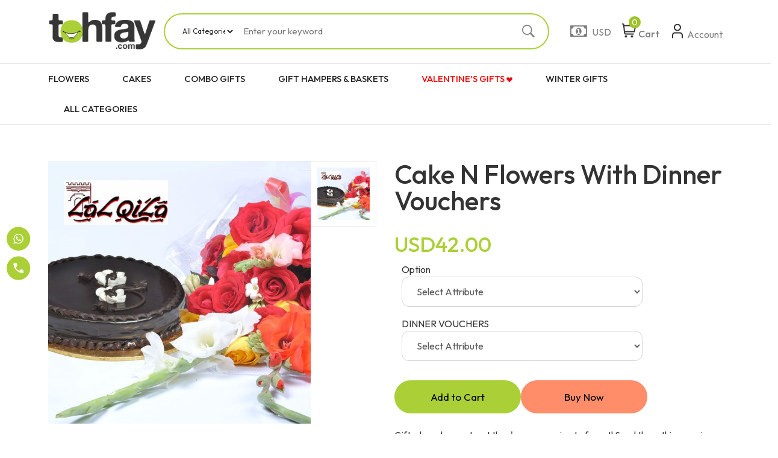

--- FILE ---
content_type: text/html; charset=UTF-8
request_url: https://www.tohfay.com/cake-n-flowers-with-dinner-vouchers-p-4712.html
body_size: 18075
content:
<!doctype html><html><head>
  <meta charset="utf-8"><title>Tohfay.com | Home</title>
	<meta name="Description" content="" />
	<meta name="Keywords" content="" />
	<meta name="viewport" content="width=device-width, initial-scale=1.0, maximum-scale=1.0, user-scalable=0">
  <meta property="og:type" content="website">
		<meta property="og:title" content="Tohfay.com - Cake N Flowers With Dinner Vouchers">
  <meta property="og:image" content="https://www.tohfay.com/assets/images/shopdaily/logo.png">
     <meta property="product:retailer_item_id" content="4712">
   <meta property="product:availability" content="in stock">
  <meta property="og:description" content="tohfay">
  <meta property="product:description" content="Tohfay">
  <meta property="product:price:amount" content="1">
  <meta property="product:price:currency" content="USD">
	  <meta property="og:url" content="https://www.tohfay.com//cake-n-flowers-with-dinner-vouchers-p-4712.html">
  <link rel="shortcut icon" href="https://www.tohfay.com/favicon.ico">
    <script src="https://ajax.googleapis.com/ajax/libs/jquery/1.7.1/jquery.min.js" type="text/javascript"></script>
    <!-- CSS -->
    <link href="https://www.tohfay.com/assets/css/bootstrap.min.css" rel="stylesheet">
    <link href="https://www.tohfay.com/assets/css/plugins.css" rel="stylesheet" type="text/css" media="all" />
    <link href="https://www.tohfay.com/assets/css/style.css" rel="stylesheet" type="text/css" media="all" />
    <link href="https://www.tohfay.com/assets/css/theme-custom.css" rel="stylesheet" type="text/css" media="all" />
    <link href="https://www.tohfay.com/assets/css/drawer.css" rel="stylesheet">
    <link href="https://www.tohfay.com/assets/css/tohfay.css" rel="stylesheet" >
    <!--[if lt IE 9]>
    <script src="//cdnjs.cloudflare.com/ajax/libs/html5shiv/3.7.2/html5shiv.min.js" type="text/javascript"></script>
    <![endif]-->

    <!-- JS -->
    <script type="text/javascript" src="https://www.tohfay.com/assets/js/blazy.min.js"></script>
    <script src="https://www.tohfay.com/assets/js/plugins.js"></script>
    <script src="https://www.tohfay.com/assets/js/wishlist.js" defer="defer"></script>
    <script src="https://www.tohfay.com/assets/js/themed.js"></script>

    <!-- Drawer Menu -->
    <!-- <script defer="" src="https://cdnjs.cloudflare.com/ajax/libs/twitter-bootstrap/4.0.0-alpha/js/bootstrap.min.js"></script> -->
    <!-- <script defer="" src="https://cdnjs.cloudflare.com/ajax/libs/jquery/2.0.0/jquery.min.js"></script> -->
    <script defer="" src="https://www.tohfay.com/assets/js/iscroll.min.js"></script>
    <script defer="" src="https://www.tohfay.com/assets/js/drawer.js" charset="utf-8"></script>
    <script>
      $(document).ready(function() {
          setTimeout(function () {
        $('.drawer').drawer();
      },1000);
      });
    </script>

    <!-- Drawer Menu end-->
<!--    <link href="--><!--" rel="stylesheet" type="text/css">-->
    <!--        <link href="--><!--" rel="stylesheet" type="text/css">-->
        <!--    <link href="--><!--" rel="stylesheet" type="text/css" media="screen" />-->
<!--    <link href="--><!--" rel="stylesheet" type="text/css" media="screen" />-->
<!--    <link href="--><!--" rel="stylesheet" type="text/css" media="screen" />-->
    <link href="https://www.tohfay.com/assets/css/magnific-popup.css" rel="stylesheet" type="text/css" media="screen">
    <link href="https://www.tohfay.com/assets/css/jquery-ui.css" rel="stylesheet" type="text/css" media="screen" />
<!--    <link rel="stylesheet" href="--><!--">-->

	
    <!--        <script type="text/javascript" src="--><!--"></script>-->
    <!--        <script type="text/javascript" src="--><!--"></script>-->
<!--        <script async type="text/javascript" src="--><!--"></script>-->



<!--    <script async type="text/javascript" src="--><!--"></script>-->
<!--    <script async type="text/javascript" src="--><!--"></script>-->

<!--    <link href="--><!--" rel="stylesheet" type="text/css">-->
<!--    <script async type="text/javascript" src="--><!--"></script>-->
   

<script async type="text/javascript">var site_url = "https://www.tohfay.com/"; var currencySymbol = 'USD';</script>
<!--    <script defer type="text/javascript" src="--><!--"></script>-->
<!--    <script defer type="text/javascript" src="--><!--"></script>-->
    <script defer type="text/javascript" src="https://www.tohfay.com/assets/js/jquery.magnific-popup.min.js"></script>
    <script defer type="text/javascript" src="https://www.tohfay.com/assets/js/jquery.blockUI.js"></script>


    <script defer type="text/javascript" src="https://www.tohfay.com/assets/js/main-1.2.js"></script>
    
<!--    <script async type="text/javascript" src="https://connect.facebook.net/en_US/all.js"></script>-->
    <!--    <script defer src='https://www.google.com/recaptcha/api.js?hl=en'></script>-->
		<!-- Facebook Pixel Code -->
  <!-- Facebook Pixel Code -->
<!-- bilal code   -->
<!-- <script>
  !function(f,b,e,v,n,t,s)
  {if(f.fbq)return;n=f.fbq=function(){n.callMethod?
  n.callMethod.apply(n,arguments):n.queue.push(arguments)};
  if(!f._fbq)f._fbq=n;n.push=n;n.loaded=!0;n.version='2.0';
  n.queue=[];t=b.createElement(e);t.async=!0;
  t.src=v;s=b.getElementsByTagName(e)[0];
  s.parentNode.insertBefore(t,s)}(window, document,'script',
  'https://connect.facebook.net/en_US/fbevents.js');
  fbq('init', '276419225891602');
  fbq('init', '1962189700714263');
  fbq('track', 'PageView');
</script>
<noscript><img height="1" width="1" style="display:none"
  src="https://www.facebook.com/tr?id=276419225891602&ev=PageView&noscript=1"
/>
  <img height="1" width="1" src="https://www.facebook.com/tr?id=1962189700714263&ev=PageView&noscript=1" />
  </noscript> -->
<!-- End Facebook Pixel Code -->
<!-- Facebook Pixel Code
<script>
  !function(f,b,e,v,n,t,s)
  {if(f.fbq)return;n=f.fbq=function(){n.callMethod?
  n.callMethod.apply(n,arguments):n.queue.push(arguments)};
  if(!f._fbq)f._fbq=n;n.push=n;n.loaded=!0;n.version='2.0';
  n.queue=[];t=b.createElement(e);t.async=!0;
  t.src=v;s=b.getElementsByTagName(e)[0];
  s.parentNode.insertBefore(t,s)}(window, document,'script',
  'https://connect.facebook.net/en_US/fbevents.js');
  fbq('init', '1908300112626620');
  fbq('track', 'PageView');
</script>
<noscript><img height="1" width="1" style="display:none"
  src="https://www.facebook.com/tr?id=1908300112626620&ev=PageView&noscript=1"
/></noscript>
Google tag (gtag.js) -->
<!--    <script async src="https://www.googletagmanager.com/gtag/js?id=G-8ZQH8SD3HY"></script>-->
<!--    <script>-->
<!--        window.dataLayer = window.dataLayer || [];-->
<!--        function gtag(){dataLayer.push(arguments);}-->
<!--        gtag('js', new Date());-->
<!---->
<!--        gtag('config', 'G-8ZQH8SD3HY');-->
<!--    </script>-->
    <!-- Meta Pixel Code -->
    <script>
        !function(f,b,e,v,n,t,s)
        {if(f.fbq)return;n=f.fbq=function(){n.callMethod?
            n.callMethod.apply(n,arguments):n.queue.push(arguments)};
            if(!f._fbq)f._fbq=n;n.push=n;n.loaded=!0;n.version='2.0';
            n.queue=[];t=b.createElement(e);t.async=!0;
            t.src=v;s=b.getElementsByTagName(e)[0];
            s.parentNode.insertBefore(t,s)}(window, document,'script',
            'https://connect.facebook.net/en_US/fbevents.js');
        fbq('init', '1399996278348337');
        fbq('track', 'PageView');
    </script>
    <noscript><img height="1" width="1" style="display:none"
                   src="https://www.facebook.com/tr?id=1399996278348337&ev=PageView&noscript=1"
        /></noscript>
    <!-- End Meta Pixel Code -->
    <script>
        (function(i,s,o,g,r,a,m){i['GoogleAnalyticsObject']=r;i[r]=i[r]||function(){
            (i[r].q=i[r].q||[]).push(arguments)},i[r].l=1*new Date();a=s.createElement(o),
            m=s.getElementsByTagName(o)[0];a.async=1;a.src=g;m.parentNode.insertBefore(a,m)
        })(window,document,'script','//www.google-analytics.com/analytics.js','ga');

        ga('create', 'UA-2127733-2', 'auto');  // Replace with your property ID.
        ga('send', 'pageview');
        ga('require', 'ecommerce');
    </script>
    <!-- End Google Analytics -->
    <!-- Google Tag Manager -->
    <script>(function(w,d,s,l,i){w[l]=w[l]||[];w[l].push({'gtm.start':
    new Date().getTime(),event:'gtm.js'});var f=d.getElementsByTagName(s)[0],
    j=d.createElement(s),dl=l!='dataLayer'?'&l='+l:'';j.async=true;j.src=
    'https://www.googletagmanager.com/gtm.js?id='+i+dl;f.parentNode.insertBefore(j,f);
    })(window,document,'script','dataLayer','GTM-K7Q4WPFP');</script>
    <!-- Google Tag Manager -->
    <!-- Google tag (gtag.js) -->
    <script async src="https://www.googletagmanager.com/gtag/js?id=AW-1072480159"></script>
    <script>
        window.dataLayer = window.dataLayer || [];
        function gtag(){dataLayer.push(arguments);}
        gtag('js', new Date());

        gtag('config', 'AW-1072480159');
    </script>
</head><body>
  <!-- Google Tag Manager (noscript) -->
<noscript><iframe src="https://www.googletagmanager.com/ns.html?id=GTM-K7Q4WPFP"
height="0" width="0" style="display:none;visibility:hidden"></iframe></noscript>
<!-- End Google Tag Manager (noscript) -->

<div id="fb-root"></div>

<!--   <script>
  fbq('track', 'ViewContent');
</script> -->

    <!-- Start Main Section -->
    <section class="mainsection">

                
        <section class="header">

        <!-- Desktop Header  -->
    <header class="header_area sticky-header" data-section="HeaderSections">
        <div class="header_middel">
            <div class="cnt-lg">
                <div class="row align-items-center">
                    <div class=" col-lg-2 col-md-2 col-12 ">
                        <div class="logo">
                            <a href="/" class="theme-logo">
                                <!-- <img src="https://www.tohfay.com//assets/images/68b6d76809907.png" alt="Tohfay"> -->
                                <img src="https://www.tohfay.com//assets/images/logo.png" alt="Tohfay">
                            </a>
                        </div>
                    </div>

                    <div class="col-md-7 col-12">
                        <div class="home_contact">

                            <div class="top_right">
                                <ul>
                                    <li class="searchBox floatfix">
                                        <form action="https://www.tohfay.com/search.html" class="floatfix" method="get" accept-charset="utf-8">
                                        <select name="cat" id="cat"  onChange="searchbox(document.getElementById('q').value,'https://tohfay.com');">
                                            <option value="all" >All Categories</option>
                                                                                            <option value="296">Flowers</option>
                                                                                            <option value="297">Cakes</option>
                                                                                            <option value="298">Fruits & Dry Fruits</option>
                                                                                            <option value="302">Combo Gifts</option>
                                                                                            <option value="304">Sadqa & Aqiqa</option>
                                                                                            <option value="306">Electronics</option>
                                                                                            <option value="310">Meals & Deals</option>
                                                                                            <option value="311">Chocolates & Candies</option>
                                                                                            <option value="312">Books & Magazines</option>
                                                                                            <option value="317">Tohfay FotoShop</option>
                                                                                            <option value="483">Health & Fitness</option>
                                                                                            <option value="507">Mithai & Halwa</option>
                                                                                            <option value="518">Mobile Phones</option>
                                                                                            <option value="526">Perfumes & Ittars</option>
                                                                                            <option value="528">Islamic Gifts </option>
                                                                                            <option value="654">Gift Card & Certificate</option>
                                                                                            <option value="709">Weekly MEGA SALE </option>
                                                                                            <option value="875">Kids Corner</option>
                                                                                            <option value="880">Entertainment Activities </option>
                                                                                            <option value="922">Home and Lifestyle </option>
                                                                                            <option value="929">Home & Kitchen Appliances</option>
                                                                                            <option value="931">Grocery</option>
                                                                                            <option value="992">Home Express</option>
                                                                                            <option value="994">Deal Today</option>
                                                                                            <option value="995">Pakistan Day</option>
                                                                                            <option value="1019">Leather Gifts</option>
                                                                                            <option value="1023">Beauty & Cosmetics </option>
                                                                                            <option value="1028">Clothing</option>
                                                                                            <option value="1041">Greeting Cards/Posters</option>
                                                                                            <option value="1076">Corporate</option>
                                                                                            <option value="1083">Eid-ul-Azha</option>
                                                                                            <option value="1084">Qurbani Online</option>
                                                                                            <option value="1086">Gift Hampers & Baskets</option>
                                                                                            <option value="1093">Valentine's Gifts</option>
                                                                                            <option value="1107">Fashion Accessories </option>
                                                                                            <option value="1130">Mother's Day Gifts</option>
                                                                                            <option value="1131">Spring Fever</option>
                                                                                            <option value="1132">Corporate Gifting</option>
                                                                                            <option value="1133">Wedding Gifts</option>
                                                                                            <option value="1135">Parents Day Gifts</option>
                                                                                            <option value="1137">Father's Day Gifts</option>
                                                                                            <option value="1143">Ramazan Gifts</option>
                                                                                            <option value="1146">Eid-ul-Fitr</option>
                                                                                            <option value="1150">Desserts</option>
                                                                                            <option value="1168">Chooriyan</option>
                                                                                            <option value="1169">Eid Cakes</option>
                                                                                            <option value="1170">Patriotic Gifts</option>
                                                                                            <option value="1172">Exclusive & Premium Gifts </option>
                                                                                            <option value="1173">Unique Gifts</option>
                                                                                            <option value="1174">Mug Art</option>
                                                                                            <option value="1191">Baby Gifts</option>
                                                                                            <option value="1192">Hajj Gifts</option>
                                                                                            <option value="1193">Eid Gifts</option>
                                                                                            <option value="1194">Classic Fun</option>
                                                                                            <option value="1195">Hobbies</option>
                                                                                            <option value="1214">NEW YEAR & CHRISTMAS</option>
                                                                                            <option value="1257">New Born Gifts</option>
                                                                                            <option value="1267">Gifting Emergency</option>
                                                                                            <option value="1278">Birthday Gifts</option>
                                                                                            <option value="1286">Green Friday SALE</option>
                                                                                            <option value="1297">Women's Day</option>
                                                                                            <option value="1299">UPTO 70% OFF ON TOHFAY</option>
                                                                                            <option value="1303">Winter Gifts </option>
                                                                                            <option value="1305">COVID-19 Products</option>
                                                                                            <option value="1306">Same Day Delivery</option>
                                                                                            <option value="1317">BIG Sales</option>
                                                                                            <option value="1325">Party Decoration </option>
                                                                                            <option value="1326">Baby Announcement </option>
                                                                                            <option value="1330">Get Well Soon</option>
                                                                                            <option value="1331">Pakistan Flood Relief </option>
                                                                                            <option value="1332">Pinktober </option>
                                                                                            <option value="1333">International Boss Day</option>
                                                                                            <option value="1336">Trending Gifts</option>
                                                                                            <option value="1353">Eatable Bouquets</option>
                                                                                            <option value="1354">Halloween</option>
                                                                                            <option value="1360">Summer Gifts</option>
                                                                                            <option value="1361">Anniversary </option>
                                                                                    </select>
                                    </li>


                                </ul>
                            </div>
                            <div class="header_two">
                                <div class="search_btn 12">
                                        <input  type="text"  placeholder="Enter your keyword" id="q" name="q" class="fld" autocomplete="off" value="" onkeyup="searchbox(this.value,'https://tohfay.com');">

                                        <button type="submit" id="btnsearch"><i class="ion-ios-search-strong"></i></button>
                                 
                                        </form>                                            <style>
                                                .sloader,
                                                .sloader:before,
                                                .sloader:after {
                                                    border-radius: 50%;
                                                    width: 2.5em;
                                                    height: 2.5em;
                                                    -webkit-animation-fill-mode: both;
                                                    animation-fill-mode: both;
                                                    -webkit-animation: load7 1.8s infinite ease-in-out;
                                                    animation: load7 1.8s infinite ease-in-out;
                                                }
                                                .sloader {
                                                    color: #ff7d26;
                                                    font-size: 10px;
                                                    margin: 0px 0px 45px 108px;
                                                    position: relative;
                                                    text-indent: -9999em;
                                                    -webkit-transform: translateZ(0);
                                                    -ms-transform: translateZ(0);
                                                    transform: translateZ(0);
                                                    -webkit-animation-delay: -0.16s;
                                                    animation-delay: -0.16s;
                                                }
                                                .sloader:before,
                                                .sloader:after {
                                                    content: '';
                                                    position: absolute;
                                                    top: 0;
                                                }
                                                .sloader:before {
                                                    left: -3.5em;
                                                    -webkit-animation-delay: -0.32s;
                                                    animation-delay: -0.32s;
                                                }
                                                .sloader:after {
                                                    left: 3.5em;
                                                }
                                                @-webkit-keyframes load7 {
                                                    0%,
                                                    80%,
                                                    100% {
                                                        box-shadow: 0 2.5em 0 -1.3em;
                                                    }
                                                    40% {
                                                        box-shadow: 0 2.5em 0 0;
                                                    }
                                                }
                                                @keyframes load7 {
                                                    0%,
                                                    80%,
                                                    100% {
                                                        box-shadow: 0 2.5em 0 -1.3em;
                                                    }
                                                    40% {
                                                        box-shadow: 0 2.5em 0 0;
                                                    }
                                                }

                                            </style>

                                            <!-- smart search -->

                                            <div class="smt-search" id="smt-search" style="display:none" >
                                                <span id="smartloader" class="sloader" style="display:none;">Loading...</span>
                                                <div id="pcat" style="border-bottom: 1px solid #ccc; padding-bottom: 19px;">
                                                    <h4>Popular Categories</h4>
                                                    <ul>
                                                        <li id="catli0" style="display:none;"><a id="cathref0" href="javascript:void(0)"></a></li>
                                                        <li id="catli1" style="display:none;"><a id="cathref1" href="javascript:void(0)"></a></li>
                                                        <li id="catli2" style="display:none;"><a id="cathref2" href="javascript:void(0)"></a></li>
                                                        <li id="catli3" style="display:none;"><a id="cathref3" href="javascript:void(0)"></a></li>
                                                        <li id="catli4" style="display:none;"><a id="cathref4" href="javascript:void(0)"></a></li>
                                                    </ul>
                                                </div>

                                                <div id="ppro">
                                                    <h4>Popular Products</h4>
                                                    <ul>
                                                        <li id="productli0" style="display:none;"><a id="producthref0" href="javascript:void(0)"></a></li>
                                                        <li id="productli1" style="display:none;"><a id="producthref1" href="javascript:void(0)"></a></li>
                                                        <li id="productli2" style="display:none;"><a id="producthref2" href="javascript:void(0)"></a></li>
                                                        <li id="productli3" style="display:none;"><a id="producthref3" href="javascript:void(0)"></a></li>
                                                        <li id="productli4" style="display:none;"><a id="producthref4" href="javascript:void(0)"></a></li>
                                                    </ul>
                                                </div>
                                            </div>
                                            <!-- /smart search -->
                                    
                                </div>
                            </div>
                        </div>
                    </div>




                    <div class="col-md-3 col-12">
                        <div class="middel_right">

                            <!-- <a href="javascript:void(0)" class="header_icons">
                                <img src="https://www.tohfay.com//assets/images/icons/icon-heart.svg" alt="">
                                <span class="shopping-cart__total">
                                        Wishlist
                                    </span>
                            </a> -->
                            <div class="top_right" style="margin-left: -5px;">
                                <ul>
                                    <li class="header_icons currency">
                                        <span class="currency-trigger">
                                            <i class="fa fa-money" style="font-size: 26px;    position: relative;
                                            left: -5px;
                                            bottom: -2px;"></i>
                                            <span class="current-currency">USD</span>
                                        </span>
                                                                                                                                                                         <ul class="dropdown_currency switcher-dropdown" id="currencies">

                                                                                            
                                                <li data-currency="GBP" class="currency__item ">
                                                    <a href="https://www.tohfay.com/home/currency/GBP" style="cursor: pointer">GBP - Pound (£) </a>
                                                </li>
                                                
                                                <li data-currency="EUR" class="currency__item ">
                                                    <a href="https://www.tohfay.com/home/currency/EUR" style="cursor: pointer">EUR - Euro (€) </a>
                                                </li>
                                                
                                                <li data-currency="USD" class="currency__item active">
                                                    <a href="https://www.tohfay.com/home/currency/USD" style="cursor: pointer">USD - US Dollar ($) </a>
                                                </li>
                                                
                                                <li data-currency="CAD" class="currency__item ">
                                                    <a href="https://www.tohfay.com/home/currency/CAD" style="cursor: pointer">CAD - CAD ($) </a>
                                                </li>
                                                
                                                <li data-currency="AUD" class="currency__item ">
                                                    <a href="https://www.tohfay.com/home/currency/AUD" style="cursor: pointer">AUD - AUS ($) </a>
                                                </li>
                                                
                                                <li data-currency="AED" class="currency__item ">
                                                    <a href="https://www.tohfay.com/home/currency/AED" style="cursor: pointer">AED - U.A.E Dirham </a>
                                                </li>
                                                
                                                <li data-currency="SAR" class="currency__item ">
                                                    <a href="https://www.tohfay.com/home/currency/SAR" style="cursor: pointer">SAR - Saudi Arabian Riyal (SAR) </a>
                                                </li>
                                                                                                                                            </ul>
                                                                            </li>

                                </ul>
                            </div>

                            <!--mini cart-->
                            <div class="cart_link">

                                <a href="javascript:void(0)" class="header_icons">
                                    <img src="https://www.tohfay.com//assets/images/icons/icon-cart.svg" alt="">
                                    <span class="shopping-cart__total">Cart</span>
                                </a>
                                <span  class="cart_quantity bigcounter" id="cart_item_count" data-total-count="0">0</span>

                                <div class="mini_cart">

                                                                                                            <!-- show it, when empty cart  -->
                                    <div class="mini_cart_inner cart-empty-title"  style="display: block;"  id="emptycart">
                                        <h3>Your cart is currently empty.</h3>
                                    </div>
                                    <div class="mini_cart_inner single-product-cart" id="fullcart"  style="display: none;" >
                                        <h3 class="cart_head mb-3">My Cart</h3>
                                        <div class="single-cart-item-loop">

                                            
                                            <div class="cart_item points" style="display:none;">
                                                <div class="cart_info">
                                                    <p>Use 690 Tohfay Points
                                                    </p>
                                                </div> 
                                                <div class="county">
                                                    <input type="number" placeholder="0">
                                                    <!-- <div class="counter_increat">
                                                        <button type="button" class="incear_btn minus">-</button>
                                                        <input type="text" class="increat-field" value="0" />
                                                        <button type="button" class="incear_btn plus">+</button>
                                                    </div> -->
                                                </div>
                                            </div>

                                        </div>


                                        <div class="flex jc-sb">
                                            <div>
                                                <div class="cart_total" style="display: none;">
                                                    <span>Subtotal:</span>
                                                    <span class="shopping-cart__total">$149.00</span>
                                                </div>

                                                <div class="cart_total">
                                                    <span>TOTAL:</span>
                                                    <span class="shopping-cart__total" id="top-cart-total-span" data-top-cart-total="0">
                                                        USD0.00                                                    </span>
                                                </div>
                                            </div>
                                            <a class="btn" href="https://www.tohfay.com/cart">Checkout</a>
                                        </div>


                                    </div>
                                </div>
                            </div>
                            <!--mini cart end-->

                                                        <a href="javascript:void(0)" class="header_icons" data-bs-toggle="modal" data-bs-target="#login_modal">
                                <img src="https://www.tohfay.com//assets/images/icons/icon-user.svg" alt="">
                                <span class="shopping-cart__total">
                                        Account
                                    </span>
                            </a>
                                                    </div>
                    </div>
                </div>
            </div>

            
        </div>


                    <div class="header_bottom">

            
            <nav class="nav cnt-lg main_menu d-none d-lg-block" style="padding-right: 0px;">
                                <div class="navIn" style="width: 93%;">
                    <a href="#" class="menuBtn hidden-desktop"><span class="menuBx"><i class="fa fa-bars"></i> <span class="menuTxt">All Categories</span></span></a>
                    <nav class="navBx">
                        <ul class="afterClear listyleno">
                                                                                                <li>
                                        <!--                                <a href="--><!--">--><!--</a>-->

                                        <a   href="https://www.tohfay.com/flowers-c-296.html" >FLOWERS                                                                                        <!-- <i class="fa fa-angle-down"></i> -->
                                        </a>
                                                                                    <div class="dropdown afterClear">
                                                <div class="col1">
                                                    <ul>
                                                                                                            </ul>
                                                </div>
                                                <div class="col1">
                                                    <ul>
                                                                                                                <!--                                            <li><a href="--><!--">--><!--</a></li>-->
                                                        <li><a href="https://www.tohfay.com/flowers-to-karachi-c-611.html">Flowers to Karachi</a></li>
                                                                                                                <!--                                            <li><a href="--><!--">--><!--</a></li>-->
                                                        <li><a href="https://www.tohfay.com/flowers-to-islamabad-rawalpindi-c-612.html">Flowers to Islamabad/ Rawalpindi</a></li>
                                                                                                                <!--                                            <li><a href="--><!--">--><!--</a></li>-->
                                                        <li><a href="https://www.tohfay.com/flowers-to-lahore-c-613.html">Flowers to Lahore</a></li>
                                                                                                                <!--                                            <li><a href="--><!--">--><!--</a></li>-->
                                                        <li><a href="https://www.tohfay.com/flowers-to-other-cities-c-614.html">Flowers to Other Cities</a></li>
                                                                                                            </ul>
                                                </div>
                                            </div>
                                                                            </li>
                                                                                                                                <li>
                                        <!--                                <a href="--><!--">--><!--</a>-->

                                        <a   href="https://www.tohfay.com/cakes-c-297.html" >CAKES                                                                                        <!-- <i class="fa fa-angle-down"></i> -->
                                        </a>
                                                                                    <div class="dropdown afterClear">
                                                <div class="col1">
                                                    <ul>
                                                                                                            </ul>
                                                </div>
                                                <div class="col1">
                                                    <ul>
                                                                                                                <!--                                            <li><a href="--><!--">--><!--</a></li>-->
                                                        <li><a href="https://www.tohfay.com/cakes-to-karachi-c-509.html">Cakes To Karachi</a></li>
                                                                                                                <!--                                            <li><a href="--><!--">--><!--</a></li>-->
                                                        <li><a href="https://www.tohfay.com/cakes-to-islamabad-rawalpindi-c-511.html">Cakes To Islamabad/Rawalpindi</a></li>
                                                                                                                <!--                                            <li><a href="--><!--">--><!--</a></li>-->
                                                        <li><a href="https://www.tohfay.com/cakes-to-other-cities-c-512.html">Cakes to Other Cities</a></li>
                                                                                                                <!--                                            <li><a href="--><!--">--><!--</a></li>-->
                                                        <li><a href="https://www.tohfay.com/cakes-to-lahore-c-513.html">Cakes To Lahore</a></li>
                                                                                                                <!--                                            <li><a href="--><!--">--><!--</a></li>-->
                                                        <li><a href="https://www.tohfay.com/special-cakes-c-722.html">Special Cakes</a></li>
                                                                                                                <!--                                            <li><a href="--><!--">--><!--</a></li>-->
                                                        <li><a href="https://www.tohfay.com/cakes-to-peshawar-c-1342.html">Cakes To Peshawar</a></li>
                                                                                                            </ul>
                                                </div>
                                                <div class="col1">
                                                    <ul>
                                                                                                                <!--                                            <li><a href="--><!--">--><!--</a></li>-->
                                                        <li><a href="https://www.tohfay.com/cakes-to-faisalabad-c-1345.html">Cakes To Faisalabad </a></li>
                                                                                                                <!--                                            <li><a href="--><!--">--><!--</a></li>-->
                                                        <li><a href="https://www.tohfay.com/cakes-to-multan-c-1348.html">Cakes To Multan</a></li>
                                                                                                            </ul>
                                                </div>
                                            </div>
                                                                            </li>
                                                                                                                                <li>
                                        <!--                                <a href="--><!--">--><!--</a>-->

                                        <a   href="https://www.tohfay.com/combo-gifts-c-302.html" >COMBO GIFTS                                                                                        <!-- <i class="fa fa-angle-down"></i> -->
                                        </a>
                                                                                    <div class="dropdown afterClear">
                                                <div class="col1">
                                                    <ul>
                                                                                                            </ul>
                                                </div>
                                                <div class="col1">
                                                    <ul>
                                                                                                                <!--                                            <li><a href="--><!--">--><!--</a></li>-->
                                                        <li><a href="https://www.tohfay.com/kids-gifts-packages-c-693.html">Kids Gifts Packages </a></li>
                                                                                                                <!--                                            <li><a href="--><!--">--><!--</a></li>-->
                                                        <li><a href="https://www.tohfay.com/family-combo-gifts-c-694.html">Family Combo Gifts </a></li>
                                                                                                                <!--                                            <li><a href="--><!--">--><!--</a></li>-->
                                                        <li><a href="https://www.tohfay.com/multi-days-gifting-c-711.html"> Multi Days Gifting</a></li>
                                                                                                                <!--                                            <li><a href="--><!--">--><!--</a></li>-->
                                                        <li><a href="https://www.tohfay.com/combo-gifts-for-her-c-1025.html">Combo Gifts for Her</a></li>
                                                                                                                <!--                                            <li><a href="--><!--">--><!--</a></li>-->
                                                        <li><a href="https://www.tohfay.com/combo-gifts-for-him-c-1026.html">Combo Gifts for Him</a></li>
                                                                                                            </ul>
                                                </div>
                                            </div>
                                                                            </li>
                                                                                                                                <li>
                                        <!--                                <a href="--><!--">--><!--</a>-->

                                        <a   href="https://www.tohfay.com/gift-hampers-baskets-c-1086.html" >GIFT HAMPERS & BASKETS                                                                                        <!-- <i class="fa fa-angle-down"></i> -->
                                        </a>
                                                                            </li>
                                                                                                                                <li>
                                        <!--                                <a href="--><!--">--><!--</a>-->

                                        <a   href="https://www.tohfay.com/valentine-s-gifts-c-1093.html" style="color : red;">VALENTINE'S GIFTS                                                                                            <img src="https://www.tohfay.com/th_images/valentines.png" width="10" height="10">
                                                                                        <!-- <i class="fa fa-angle-down"></i> -->
                                        </a>
                                                                            </li>
                                                                                                                                <li>
                                        <!--                                <a href="--><!--">--><!--</a>-->

                                        <a   href="https://www.tohfay.com/winter-gifts-c-1303.html" >WINTER GIFTS                                                                                         <!-- <i class="fa fa-angle-down"></i> -->
                                        </a>
                                                                            </li>
                                                                                        <li>
                                                                <a href="https://www.tohfay.com/home/sitemap.html">ALL CATEGORIES</a>                                                                <div class="menu-2 mega_menu">


                                    <!--<div >
                                        <h4 >Popular Categories</h4> 
                                         <b style="float: right;"><a href=""><span style="font-size:14px;color:#000;"><b>View All Categories  &raquo;</b></span></a></b> 
                                    </div>-->

                                    <div class="col1">



                                        <ul>
                                            
                                                                                            <li>

                                                    <!--                                                    <a href="--><!--">-->
                                                    <a  href="https://www.tohfay.com/flowers-c-296.html"  style="font-size: 14px;">
                                                        Flowers                                                    </a>
                                                </li>
                                                                                        <!-- Buy for Yourself -->


                                            
                                                                                            <li>

                                                    <!--                                                    <a href="--><!--">-->
                                                    <a  href="https://www.tohfay.com/cakes-c-297.html"  style="font-size: 14px;">
                                                        Cakes                                                    </a>
                                                </li>
                                                                                        <!-- Buy for Yourself -->


                                            
                                                                                            <li>

                                                    <!--                                                    <a href="--><!--">-->
                                                    <a  href="https://www.tohfay.com/fruits-dry-fruits-c-298.html"  style="font-size: 14px;">
                                                        Fruits & Dry Fruits                                                    </a>
                                                </li>
                                                                                        <!-- Buy for Yourself -->


                                            
                                                                                            <li>

                                                    <!--                                                    <a href="--><!--">-->
                                                    <a  href="https://www.tohfay.com/combo-gifts-c-302.html"  style="font-size: 14px;">
                                                        Combo Gifts <img src="https://www.tohfay.com/assets/images/new-icon.png" width="30" height="15">                                                    </a>
                                                </li>
                                                                                        <!-- Buy for Yourself -->


                                            
                                                                                            <li>

                                                    <!--                                                    <a href="--><!--">-->
                                                    <a  href="https://www.tohfay.com/sadqa-aqiqa-c-304.html"  style="font-size: 14px;">
                                                        Sadqa & Aqiqa                                                    </a>
                                                </li>
                                                                                        <!-- Buy for Yourself -->


                                            
                                                                                            <li>

                                                    <!--                                                    <a href="--><!--">-->
                                                    <a  href="https://www.tohfay.com/electronics-c-306.html"  style="font-size: 14px;">
                                                        Electronics                                                    </a>
                                                </li>
                                                                                        <!-- Buy for Yourself -->


                                            
                                                                                            <li>

                                                    <!--                                                    <a href="--><!--">-->
                                                    <a  href="https://www.tohfay.com/meals-deals-c-310.html"  style="font-size: 14px;">
                                                        Meals & Deals                                                    </a>
                                                </li>
                                                                                        <!-- Buy for Yourself -->


                                            
                                                                                            <li>

                                                    <!--                                                    <a href="--><!--">-->
                                                    <a  href="https://www.tohfay.com/chocolates-candies-c-311.html"  style="font-size: 14px;">
                                                        Chocolates & Candies                                                    </a>
                                                </li>
                                                                                        <!-- Buy for Yourself -->


                                            
                                                                                            <li>

                                                    <!--                                                    <a href="--><!--">-->
                                                    <a  href="https://www.tohfay.com/books-magazines-c-312.html"  style="font-size: 14px;">
                                                        Books & Magazines                                                    </a>
                                                </li>
                                                                                        <!-- Buy for Yourself -->


                                            
                                                                                            <li>

                                                    <!--                                                    <a href="--><!--">-->
                                                    <a  href="https://www.tohfay.com/health-fitness-c-483.html"  style="font-size: 14px;">
                                                        Health & Fitness                                                    </a>
                                                </li>
                                                                                        <!-- Buy for Yourself -->


                                            
                                                                                            <li>

                                                    <!--                                                    <a href="--><!--">-->
                                                    <a  href="https://www.tohfay.com/mithai-halwa-c-507.html"  style="font-size: 14px;">
                                                        Mithai & Halwa                                                    </a>
                                                </li>
                                                                                        <!-- Buy for Yourself -->


                                                                                    </ul>
                                    </div>

                                    <div class="col1">
                                        <ul>

                                            <!-- new img
                                            <img src="'assets/images/new-icon.png" width="30" height="15">
                                            -->

                                            
                                                                                            <li>

                                                    <!--                                                    <a href="--><!--">-->
                                                    <a  href="https://www.tohfay.com/mobile-phones-c-518.html"  style="font-size: 14px;">
                                                        Mobile Phones                                                    </a>
                                                </li>
                                                                                        <!-- Buy for Yourself -->


                                            
                                                                                            <li>

                                                    <!--                                                    <a href="--><!--">-->
                                                    <a  href="https://www.tohfay.com/perfumes-ittars-c-526.html"  style="font-size: 14px;">
                                                        Perfumes & Ittars                                                    </a>
                                                </li>
                                                                                        <!-- Buy for Yourself -->


                                            
                                                                                            <li>

                                                    <!--                                                    <a href="--><!--">-->
                                                    <a  href="https://www.tohfay.com/islamic-gifts-c-528.html"  style="font-size: 14px;">
                                                        Islamic Gifts                                                     </a>
                                                </li>
                                                                                        <!-- Buy for Yourself -->


                                            
                                                                                            <li>

                                                    <!--                                                    <a href="--><!--">-->
                                                    <a  href="https://www.tohfay.com/gift-card-certificate-c-654.html"  style="font-size: 14px;">
                                                        Gift Card & Certificate                                                    </a>
                                                </li>
                                                                                        <!-- Buy for Yourself -->


                                            
                                                                                            <li>

                                                    <!--                                                    <a href="--><!--">-->
                                                    <a  href="https://www.tohfay.com/kids-corner-c-875.html"  style="font-size: 14px;">
                                                        Kids Corner                                                    </a>
                                                </li>
                                                                                        <!-- Buy for Yourself -->


                                            
                                                                                            <li>

                                                    <!--                                                    <a href="--><!--">-->
                                                    <a  href="https://www.tohfay.com/entertainment-activities-c-880.html"  style="font-size: 14px;">
                                                        Entertainment Activities                                                     </a>
                                                </li>
                                                                                        <!-- Buy for Yourself -->


                                            
                                                                                            <li>

                                                    <!--                                                    <a href="--><!--">-->
                                                    <a  href="https://www.tohfay.com/home-and-lifestyle-c-922.html"  style="font-size: 14px;">
                                                        Home and Lifestyle                                                     </a>
                                                </li>
                                                                                        <!-- Buy for Yourself -->


                                            
                                                                                            <li>

                                                    <!--                                                    <a href="--><!--">-->
                                                    <a  href="https://www.tohfay.com/home-kitchen-appliances-c-929.html"  style="font-size: 14px;">
                                                        Home & Kitchen Appliances                                                    </a>
                                                </li>
                                                                                        <!-- Buy for Yourself -->


                                            
                                                                                            <li>

                                                    <!--                                                    <a href="--><!--">-->
                                                    <a  href="https://www.tohfay.com/grocery-c-931.html"  style="font-size: 14px;">
                                                        Grocery                                                    </a>
                                                </li>
                                                                                        <!-- Buy for Yourself -->


                                            
                                                                                            <li>

                                                    <!--                                                    <a href="--><!--">-->
                                                    <a  href="https://www.tohfay.com/leather-gifts-c-1019.html"  style="font-size: 14px;">
                                                        Leather Gifts                                                    </a>
                                                </li>
                                                                                        <!-- Buy for Yourself -->


                                            
                                                                                            <li>

                                                    <!--                                                    <a href="--><!--">-->
                                                    <a  href="https://www.tohfay.com/beauty-cosmetics-c-1023.html"  style="font-size: 14px;">
                                                        Beauty & Cosmetics                                                     </a>
                                                </li>
                                                                                        <!-- Buy for Yourself -->


                                                                                    </ul>
                                    </div>

                                    <div class="col1">
                                        <ul>

                                            <!-- new img
                                            <img src="'assets/images/new-icon.png" width="30" height="15">
                                            -->

                                            
                                                                                            <li>

                                                    <!--                                                    <a href="--><!--">-->
                                                    <a  href="https://www.tohfay.com/clothing-c-1028.html"  style="font-size: 14px;">
                                                        Clothing                                                    </a>
                                                </li>
                                                                                        <!-- Buy for Yourself -->


                                            
                                                                                            <li>

                                                    <!--                                                    <a href="--><!--">-->
                                                    <a  href="https://www.tohfay.com/greeting-cards-posters-c-1041.html"  style="font-size: 14px;">
                                                        Greeting Cards/Posters <img src="https://www.tohfay.com/assets/images/new-icon.png" width="30" height="15">                                                    </a>
                                                </li>
                                                                                        <!-- Buy for Yourself -->


                                            
                                                                                            <li>

                                                    <!--                                                    <a href="--><!--">-->
                                                    <a  href="https://www.tohfay.com/gift-hampers-baskets-c-1086.html"  style="font-size: 14px;">
                                                        Gift Hampers & Baskets                                                    </a>
                                                </li>
                                                                                        <!-- Buy for Yourself -->


                                            
                                                                                            <li>

                                                    <!--                                                    <a href="--><!--">-->
                                                    <a  href="https://www.tohfay.com/valentine-s-gifts-c-1093.html" style="color: red;font-weight: 700;font-size: 14px;">
                                                        Valentine's Gifts <img src="https://www.tohfay.com/assets/images/new-icon.png" width="30" height="15">                                                    </a>
                                                </li>
                                                                                        <!-- Buy for Yourself -->


                                            
                                                                                            <li>

                                                    <!--                                                    <a href="--><!--">-->
                                                    <a  href="https://www.tohfay.com/fashion-accessories-c-1107.html"  style="font-size: 14px;">
                                                        Fashion Accessories                                                     </a>
                                                </li>
                                                                                        <!-- Buy for Yourself -->


                                            
                                                                                            <li>

                                                    <!--                                                    <a href="--><!--">-->
                                                    <a  href="https://www.tohfay.com/mother-s-day-gifts-c-1130.html" style="color: red;font-weight: 700;font-size: 14px;">
                                                        Mother's Day Gifts <img src="https://www.tohfay.com/assets/images/new-icon.png" width="30" height="15">                                                    </a>
                                                </li>
                                                                                        <!-- Buy for Yourself -->


                                            
                                                                                            <li>

                                                    <!--                                                    <a href="--><!--">-->
                                                    <a  href="https://www.tohfay.com/corporate-gifting-c-1132.html"  style="font-size: 14px;">
                                                        Corporate Gifting                                                    </a>
                                                </li>
                                                                                        <!-- Buy for Yourself -->


                                            
                                                                                            <li>

                                                    <!--                                                    <a href="--><!--">-->
                                                    <a  href="https://www.tohfay.com/wedding-gifts-c-1133.html"  style="font-size: 14px;">
                                                        Wedding Gifts                                                    </a>
                                                </li>
                                                                                        <!-- Buy for Yourself -->


                                            
                                                                                            <li>

                                                    <!--                                                    <a href="--><!--">-->
                                                    <a  href="https://www.tohfay.com/father-s-day-gifts-c-1137.html"  style="font-size: 14px;">
                                                        Father's Day Gifts                                                    </a>
                                                </li>
                                                                                        <!-- Buy for Yourself -->


                                            
                                                                                            <li>

                                                    <!--                                                    <a href="--><!--">-->
                                                    <a  href="https://www.tohfay.com/ramazan-gifts-c-1143.html"  style="font-size: 14px;">
                                                        Ramazan Gifts                                                    </a>
                                                </li>
                                                                                        <!-- Buy for Yourself -->


                                            
                                                                                            <li>

                                                    <!--                                                    <a href="--><!--">-->
                                                    <a  href="https://www.tohfay.com/desserts-c-1150.html"  style="font-size: 14px;">
                                                        Desserts                                                    </a>
                                                </li>
                                                                                        <!-- Buy for Yourself -->


                                                                                    </ul>
                                    </div>

                                    <div class="col1">
                                        <ul>

                                            <!-- new img
                                            <img src="'assets/images/new-icon.png" width="30" height="15">
                                            -->

                                            
                                                                                            <li>

                                                    <!--                                                    <a href="--><!--">-->
                                                    <a  href="https://www.tohfay.com/patriotic-gifts-c-1170.html"  style="font-size: 14px;">
                                                        Patriotic Gifts                                                    </a>
                                                </li>
                                                                                        <!-- Buy for Yourself -->


                                            
                                                                                            <li>

                                                    <!--                                                    <a href="--><!--">-->
                                                    <a  href="https://www.tohfay.com/exclusive-premium-gifts-c-1172.html"  style="font-size: 14px;">
                                                        Exclusive & Premium Gifts                                                     </a>
                                                </li>
                                                                                        <!-- Buy for Yourself -->


                                            
                                                                                            <li>

                                                    <!--                                                    <a href="--><!--">-->
                                                    <a  href="https://www.tohfay.com/unique-gifts-c-1173.html"  style="font-size: 14px;">
                                                        Unique Gifts                                                    </a>
                                                </li>
                                                                                        <!-- Buy for Yourself -->


                                            
                                                                                            <li>

                                                    <!--                                                    <a href="--><!--">-->
                                                    <a  href="https://www.tohfay.com/mug-art-c-1174.html"  style="font-size: 14px;">
                                                        Mug Art                                                    </a>
                                                </li>
                                                                                        <!-- Buy for Yourself -->


                                            
                                                                                            <li>

                                                    <!--                                                    <a href="--><!--">-->
                                                    <a  href="https://www.tohfay.com/baby-gifts-c-1191.html"  style="font-size: 14px;">
                                                        Baby Gifts                                                    </a>
                                                </li>
                                                                                        <!-- Buy for Yourself -->


                                            
                                                                                            <li>

                                                    <!--                                                    <a href="--><!--">-->
                                                    <a  href="https://www.tohfay.com/hajj-gifts-c-1192.html" style="color: red;font-weight: 700;font-size: 14px;">
                                                        Hajj Gifts                                                    </a>
                                                </li>
                                                                                        <!-- Buy for Yourself -->


                                            
                                                                                            <li>

                                                    <!--                                                    <a href="--><!--">-->
                                                    <a  href="https://www.tohfay.com/eid-gifts-c-1193.html" style="color: red;font-weight: 700;font-size: 14px;">
                                                        Eid Gifts <img src="https://www.tohfay.com/assets/images/new-icon.png" width="30" height="15">                                                    </a>
                                                </li>
                                                                                        <!-- Buy for Yourself -->


                                            
                                                                                            <li>

                                                    <!--                                                    <a href="--><!--">-->
                                                    <a  href="https://www.tohfay.com/new-year-christmas-c-1214.html"  style="font-size: 14px;">
                                                        NEW YEAR & CHRISTMAS                                                    </a>
                                                </li>
                                                                                        <!-- Buy for Yourself -->


                                            
                                                                                            <li>

                                                    <!--                                                    <a href="--><!--">-->
                                                    <a  href="https://www.tohfay.com/gifting-emergency-c-1267.html" style="color: red;font-weight: 700;font-size: 14px;">
                                                        Gifting Emergency <img src="https://www.tohfay.com/assets/images/new-icon.png" width="30" height="15">                                                    </a>
                                                </li>
                                                                                        <!-- Buy for Yourself -->


                                            
                                                                                            <li>

                                                    <!--                                                    <a href="--><!--">-->
                                                    <a  href="https://www.tohfay.com/birthday-gifts-c-1278.html"  style="font-size: 14px;">
                                                        Birthday Gifts <img src="https://www.tohfay.com/assets/images/new-icon.png" width="30" height="15">                                                    </a>
                                                </li>
                                                                                        <!-- Buy for Yourself -->


                                            
                                                                                            <li>

                                                    <!--                                                    <a href="--><!--">-->
                                                    <a  href="https://www.tohfay.com/women-s-day-c-1297.html"  style="font-size: 14px;">
                                                        Women's Day                                                    </a>
                                                </li>
                                                                                        <!-- Buy for Yourself -->


                                                                                    </ul>
                                    </div>

                                    <div class="col1">
                                        <ul>

                                            <!-- new img
                                            <img src="'assets/images/new-icon.png" width="30" height="15">
                                            -->

                                            
                                                                                            <li>

                                                    <!--                                                    <a href="--><!--">-->
                                                    <a  href="https://www.tohfay.com/winter-gifts-c-1303.html"  style="font-size: 14px;">
                                                        Winter Gifts                                                     </a>
                                                </li>
                                                                                        <!-- Buy for Yourself -->


                                            
                                                                                            <li>

                                                    <!--                                                    <a href="--><!--">-->
                                                    <a  href="https://www.tohfay.com/same-day-delivery-c-1306.html"  style="font-size: 14px;">
                                                        Same Day Delivery                                                    </a>
                                                </li>
                                                                                        <!-- Buy for Yourself -->


                                            
                                                                                            <li>

                                                    <!--                                                    <a href="--><!--">-->
                                                    <a  href="https://www.tohfay.com/baby-announcement-c-1326.html"  style="font-size: 14px;">
                                                        Baby Announcement                                                     </a>
                                                </li>
                                                                                        <!-- Buy for Yourself -->


                                            
                                                                                            <li>

                                                    <!--                                                    <a href="--><!--">-->
                                                    <a  href="https://www.tohfay.com/get-well-soon-c-1330.html"  style="font-size: 14px;">
                                                        Get Well Soon                                                    </a>
                                                </li>
                                                                                        <!-- Buy for Yourself -->


                                            
                                                                                            <li>

                                                    <!--                                                    <a href="--><!--">-->
                                                    <a  href="https://www.tohfay.com/trending-gifts-c-1336.html"  style="font-size: 14px;">
                                                        Trending Gifts                                                    </a>
                                                </li>
                                                                                        <!-- Buy for Yourself -->


                                            
                                                                                            <li>

                                                    <!--                                                    <a href="--><!--">-->
                                                    <a  href="https://www.tohfay.com/eatable-bouquets-c-1353.html"  style="font-size: 14px;">
                                                        Eatable Bouquets                                                    </a>
                                                </li>
                                                                                        <!-- Buy for Yourself -->


                                            
                                                                                            <li>

                                                    <!--                                                    <a href="--><!--">-->
                                                    <a  href="https://www.tohfay.com/summer-gifts-c-1360.html"  style="font-size: 14px;">
                                                        Summer Gifts                                                    </a>
                                                </li>
                                                                                        <!-- Buy for Yourself -->


                                            
                                                                                            <li>

                                                    <!--                                                    <a href="--><!--">-->
                                                    <a  href="https://www.tohfay.com/anniversary-c-1361.html"  style="font-size: 14px;">
                                                        Anniversary                                                     </a>
                                                </li>
                                                                                        <!-- Buy for Yourself -->


                                                                                    </ul>
                                    </div>



                                    <!-- Dropdown big img MOther Day Title "Special Offers on Ramzan Gifts!"-->
                                    <div class="col1" style="width: 20%; margin-left: 150px;margin-top: -200px; ">

                                        <!-- <a href="https://www.tohfay.com/mother-s-day-gifts-c-1130.html" title="Special Offers on Mother's Day Gifts!">
                                                                        <img src="https://www.tohfay.com/images/pngwing.png" > </a> -->
                                                                        <!--Send Ramzan gifts to Pakistan The month of Ramzan is a happy occasion. Send your warm wishes and blessings to family, friends, and colleagues this Ramzan by giving them presents and gifts to celebrate the festive season.
                                        😍."> --> <!--<a href="https://www.tohfay.com/eid-ul-azha-c-1083.html" title="Celebrate Bakra Eid with amazing Gifts 2020 😍">
                                                                            <img src="https://www.tohfay.com/th_images/new_banner_image_14.jpg" > </a>
                                                    </div> -->


                                    </div>
                            
                                                                </li>


                            <!-- Buy for Yourself -->
                            <li class="buy_btn" style="display:none">
                                <a href="#" class="main">Buy for Yourself</a>
                                <div class="dropdown afterClear">

                                    <!-- col 1 -->
                                    <div class="col1">
                                        <ul>
                                            <li class="list-unstyled li-sub-mega">
                                                <a href="https://shop.tohfay.com/women-beauty-products-c-886.html">
                                                    Women Beauty Products</a>
                                            </li>
                                            <li class="list-unstyled li-sub-mega">
                                                <a href="https://shop.tohfay.com/men-s-beauty-c-1218.html">
                                                    Men's Beauty</a>
                                            </li>
                                            <li class="list-unstyled li-sub-mega">
                                                <a href="https://shop.tohfay.com/perfumes-ittars-c-1219.html">
                                                    Perfumes &amp; Ittars</a>
                                            </li>
                                            <li class="list-unstyled li-sub-mega">
                                                <a href="https://shop.tohfay.com/other-appliances-c-992.html">
                                                    Other Appliances</a>
                                            </li>
                                            <li class="list-unstyled li-sub-mega">
                                                <a href="https://shop.tohfay.com/mobiles-tablets-c-993.html">
                                                    Mobiles &amp; Tablets</a>
                                            </li>
                                            <li class="list-unstyled li-sub-mega">
                                                <a href="https://shop.tohfay.com/home-appliances-c-997.html">
                                                    Home Appliances</a>
                                            </li>
                                            <li class="list-unstyled li-sub-mega">
                                                <a href="https://shop.tohfay.com/foot-wear-c-1200.html">
                                                    Foot Wear</a>
                                            </li>
                                            <li class="list-unstyled li-sub-mega">
                                                <a href="https://shop.tohfay.com/apparel-c-1201.html">
                                                    Apparel</a>
                                            </li>
                                            <li class="list-unstyled li-sub-mega">
                                                <a href="https://shop.tohfay.com/accessories-c-1202.html">
                                                    Accessories</a>
                                            </li>
                                        </ul>
                                    </div>
                                    <!-- /col 1 -->

                                    <!-- col 2 -->
                                    <div class="col1">
                                        <ul>
                                            <li class="list-unstyled li-sub-mega">
                                                <a class="list-unstyled li-sub-mega" href="https://shop.tohfay.com/leather-products-c-1195.html">
                                                    Leather Products
                                                </a>
                                            </li>
                                            <li class="list-unstyled li-sub-mega">
                                                <a href="https://shop.tohfay.com/for-men-c-1196.html">
                                                    For Men</a>
                                            </li>
                                            <li class="list-unstyled li-sub-mega">
                                                <a href="https://shop.tohfay.com/for-women-c-1197.html">
                                                    For Women</a>
                                            </li>
                                            <li class="list-unstyled li-sub-mega">
                                                <a href="https://shop.tohfay.com/customize-cushions-c-1192.html">
                                                    Customize Cushions</a>
                                            </li>
                                            <li class="list-unstyled li-sub-mega">
                                                <a href="https://shop.tohfay.com/customize-towels-c-1193.html">
                                                    Customize Towels</a>
                                            </li>
                                        </ul>
                                    </div>
                                    <!-- /col 2 -->

                                    <!-- col 3 -->
                                    <div class="col1">
                                        <ul>
                                            <li class="list-unstyled li-sub-mega">
                                                <a href="https://shop.tohfay.com/foot-wear-c-122.html">
                                                    Foot Wear</a>
                                            </li>
                                            <li class="list-unstyled li-sub-mega">
                                                <a href="https://shop.tohfay.com/apparel-c-863.html">
                                                    Apparel</a>
                                            </li>
                                            <li class="list-unstyled li-sub-mega">
                                                <a href="https://shop.tohfay.com/accessories-c-866.html">
                                                    Accessories</a>
                                            </li>
                                            <li class="list-unstyled li-sub-mega">
                                                <a href="https://shop.tohfay.com/dvd-s-c-901.html">
                                                    DVD's</a>
                                            </li>
                                            <li class="list-unstyled li-sub-mega">
                                                <a href="https://shop.tohfay.com/books-c-949.html">
                                                    Books</a>
                                            </li>
                                        </ul>
                                    </div>
                                    <!-- /col 3-->

                                    <!-- col 4 -->
                                    <div class="col1">
                                        <ul>
                                            <li class="list-unstyled li-sub-mega">
                                                <a href="https://shop.tohfay.com/casual-shoes-c-967.html">
                                                    Casual Shoes</a>
                                            </li>
                                            <li class="list-unstyled li-sub-mega">
                                                <a href="https://shop.tohfay.com/formal-shoes-c-968.html">
                                                    Formal Shoes</a>
                                            </li>
                                            <li class="list-unstyled li-sub-mega">
                                                <a href="https://shop.tohfay.com/sandals-kolhapuri-c-1001.html">
                                                    Sandals &amp; Kolhapuri</a>
                                            </li>
                                            <li class="list-unstyled li-sub-mega">
                                                <a href="https://shop.tohfay.com/nails-c-998.html">
                                                    Nails</a>
                                            </li>
                                            <li class="list-unstyled li-sub-mega">
                                                <a href="https://shop.tohfay.com/eyes-c-999.html">
                                                    Eyes</a>
                                            </li>
                                            <li class="list-unstyled li-sub-mega">
                                                <a href="https://shop.tohfay.com/lips-c-1000.html">
                                                    Lips</a>
                                            </li>
                                            <li class="list-unstyled li-sub-mega">
                                                <a href="https://shop.tohfay.com/face-c-1002.html">
                                                    Face</a>
                                            </li>
                                        </ul>
                                    </div>
                                    <!-- /col 4 -->


                                    <!-- Dropdown big img MOther Day Title "Special Offers on Mother's Day Gifts!"-->
                                    <div class="col1" style="width: 10%; margin-top: 10px">
                                        <!--Send Valentine gifts to Pakistan like special Customized Cakes, Valentine's Day Flower Arrangements, Valentine's Day Gifts Hampers, Valentine's Day Combo Gifts, and make them feel special on Valentine's Day 😍.-->
                                        <!--<a href="https://www.tohfay.com/mango-craze-c-1070.html" title="Celebrate Mangoes Season with your Loved Ones Endless Moments To Smile! Book your orders at Tohfay.com & Avail our Special Offers. For Help Call 03111123555 😍.">
                                             <img src="https://www.tohfay.com/images/menu-stamp.png" > </a> -->

                                    </div>
                                </div>
                            </li>
                            <!-- /Buy for Yourself -->
                            
                            
                        </ul>
                                            </nav>
                </div>
                <div class="blogmenu" style="width: 6%;
            float: right;
            position: initial;
    /*position: relative;*/
    /*padding: 0;*/
    /*margin: 0 auto;*/
    /*top: -50px;*/
    /*left: 527px;*/"><a href="http://www.tohfay.com/blog" target="_blank"><span class="icoGraphic-blogBtn"></span></a></div>
        </div>


                <div class="testbtn hide" style="display: none"><a href="https://www.tohfay.com/testimonials.html">Testimonials</a></div>
        </nav>
        <!-- End Navigation -->
        </div>
        
    </header>
        <div class="clear-all"></div>

    
    
    
    
    
    <div class="clear-all"></div>
</section>
<script>
    function cartincrementAndTrigger(inputfield) {
        const input = document.getElementById(inputfield);
        input.value = parseInt(input.value || '0') + 1;

        // Manually trigger the onchange event
        const event = new Event('change', { bubbles: true });
        input.dispatchEvent(event);
    }
    function cartdecrementAndTrigger(inputfield) {
        const input = document.getElementById(inputfield);
        input.value = parseInt(input.value || '0') - 1;

        // Manually trigger the onchange event
        const event = new Event('change', { bubbles: true });
        input.dispatchEvent(event);
    }
</script>
<script>
    // searchbox("cakes","https://www.tohfay.com");

    function searchbox(keyword,HOST_VAR)
    {
        var c = document.getElementById('cat').value;
        if(keyword.length > 0 )
        {
            document.getElementById('smt-search').style.display = "block";
            document.getElementById('pcat').style.display = "none";
            document.getElementById('ppro').style.display = "none";
            document.getElementById('smartloader').style.display = "block";
        }
        else
        {
            document.getElementById('smt-search').style.display = "none";
        }
        $.ajax
        ({
            type: "POST",
            url: ""+HOST_VAR+"/Ajax/smart_search.html",
            data: "q="+ encodeURI(keyword) + "&c=" + encodeURI(c),
            success: function(option)
            {
// 		console.log(option);
                var obj = JSON.parse(option);
 				 			 // console.log(obj);
                /* 				alert(Object.keys(obj).length); */
//  				 console.log(obj.Search['products'][0]['id']);
                /*   				alert(Object.keys(obj.Search['products']).length);  */

                for (var i = 0;i < Object.keys(obj.Search['products']).length; i++)
                {
//  				 			 console.log(obj.Search['products'][i]['id']);
//  				 			 console.log(obj.Search['products'][i]['title']);
                    document.getElementById("productli" + i).style.display = "block";
                    document.getElementById("producthref" + i).innerHTML = obj.Search['products'][i]['title'];
                    document.getElementById("producthref" + i).href = "https://www.tohfay.com/search.html?cat=all&q=" + obj.Search['products'][i]['id'];
                }
                for (var i = 0;i < Object.keys(obj.Search['categories']).length; i++)
                {
                    document.getElementById("catli" + i).style.display = "block";
                    document.getElementById("cathref" + i).innerHTML = obj.Search['categories'][i]['title'];
                    document.getElementById("cathref" + i).href = "https://www.tohfay.com/flowers-c-" + obj.Search['categories'][i]['id'] + ".html";
                }
                document.getElementById('pcat').style.display = "block";
                document.getElementById('ppro').style.display = "block";
                document.getElementById('smartloader').style.display = "none";
// 				 for(var i = 0;i < 10; i+=2)
// 					 {
// 						 document.getElementById("catli" + i).style.display = "none";
// 						 document.getElementById("cathref" + i).innerHTML = "";
// 						 document.getElementById("cathref" + i).href = "";
// 					 }
//  				 for(var i = 0;i < Object.keys(obj.Search['Categories']).length; i+=2)
// 					 {
// 						 document.getElementById("catli" + i).style.display = "Block";
// 						 document.getElementById("cathref" + i).innerHTML = obj.Search['Categories'][i];
// 						 document.getElementById("cathref" + i).href = HOST_VAR + "/categories/" + obj.Search['Categories'][i+1];
// 					 }
// 				 for(var i = 0;i < 10; i+=2)
// 					 {
// 						 document.getElementById("storeli" + i).style.display = "none";
// 						 document.getElementById("storehref" + i).innerHTML = "";
// 						 document.getElementById("storehref" + i).href = "";
// 					 }
//  				 for(var i = 0;i < Object.keys(obj.Search['Stores']).length; i+=2)
// 					 {
// 						 document.getElementById("storeli" + i).style.display = "Block";
// 						 document.getElementById("storehref" + i).innerHTML = obj.Search['Stores'][i];
// 						 document.getElementById("storehref" + i).href = HOST_VAR + "/stores/" + obj.Search['Stores'][i+1];
// 					 }
                /* 				alert(obj.Images[0].a); */
                //document.getElementById("td"+pc2_id).innerHTML = pc_id;
                //alert(option);
                //$("#cities1").html(option);
            }
        });
        return true;
    }
</script>        

<!--product details start-->
<div class="cnt-lg">
    <div class="product_details " id="section-template--14903289741415__main">
        <div class="row ">
            <div class="col-lg-6  col-12">
                <div class="product-details-tab ">
                                            <div id="ProductPhoto">
                                                        <img id="ProductPhotoImg" class="product-zoom product_variant_image" data-image-id=""
                                 data-zoom-image="https://www.tohfay.com/images/products/0_pid_4712.jpg"
                                 src="https://www.tohfay.com/images/products/0_pid_4712.jpg">
                        </div>
                        <ul id="ProductThumbs">
                                                            <li>
                                    <a class="product-single__thumbnail" data-image="https://www.tohfay.com/images/products/0_pid_4712.jpg">
                                        <img src="https://www.tohfay.com/images/products/medium/m_pid_4712.jpg" >
                                    </a>
                                </li>
                                                    </ul>
                                    </div>
            </div>


            <div class="col-lg-6  col-12">
                <form action="https://www.tohfay.com/cart/add.html" id="add-cart-form" method="post" accept-charset="utf-8">
                    <div class="product_d_right">

                        <h1 id="popup_cart_title">Cake N Flowers With Dinner Vouchers</h1>
                        <div class="prod">
                            <h3 class="product_price">USD42.00</h3>

                            <!-- <div class="counter_increat mb-3">
                                <button type="button" class="incear_btn minus">-</button>
                                <input type="text" class="increat-field" value="0" />
                                <button type="button" class="incear_btn plus">+</button>
                            </div> -->
                        </div>

                        <div class="prod_field mb-3">
                            <!-- <div class="top_right input_bord">
                                <i class="fa fa-map-marker"></i>
                                <ul>
                                    <li class="top_links text-left">
                                        <a href="javascript:void(0)"> Deliver To <i class="ion-chevron-down"></i></a>
                                        <ul class="dropdown_links" style="max-height: 350px; overflow-y: scroll;">
                                            <li>
                                                <label class="cursor">
                                                    <input type="checkbox" class="attribute right-attributes" name="radio3" id="city14"
                                                        value="14">Karachi </label>
                                            </li>
                                        </ul>
                                    </li>
                                </ul>
                            </div> -->
                            <!-- <div class="input_bord">
                                <input type="date" class="" placeholder="Delivery Date">
                            </div> -->
                            <div class="row">
                                                                    <ul class="prddetailAttr">
                                        <div class="col-md-12 form-group"><label for="option">Option</label><select class="attributes" id="option" onchange="changePrice(this);" name="options[3525279]"><option value="" data-price="0">Select Attribute</option><option value="392" data-price="1447.5000">With Vase (+USD6.00)</option><option value="393" data-price="0.0000">Without Vase</option></select></div><div class="col-md-12 form-group"><label for="dinner vouchers">DINNER VOUCHERS</label><select class="attributes" id="dinner vouchers" onchange="changePrice(this);" name="options[3525281]"><option value="" data-price="0">Select Attribute</option><option value="524" data-price="0.0000">For 2 Persons</option><option value="525" data-price="3800.0000">For 3 Persons (+USD15.00)</option><option value="526" data-price="7300.0000">For 4 Persons (+USD29.00)</option><option value="527" data-price="10700.0000">For 5 Persons (+USD43.00)</option><option value="528" data-price="14100.0000">For 6 Persons (+USD56.00)</option></select></div>                                    </ul>
                                                                <input type="hidden" id="product_id" name="product_id" value="4712">
                                <input type="hidden" id="product_price" name="product_price" value="42.00">
                                <input type="hidden" id="currency_symbol" name="currency_symbol" value="USD">
                                <input type="hidden" id="id" name="id" value="4712">
                                <input type="hidden" id="qty" name="qty" value="1">
                                <input type="hidden" id="price" name="price" value="42.00">
                                <input type="hidden" id="total_price" name="total_price" value="42.00">
                                <input type="hidden" id="name" name="name" value="Cake N Flowers With Dinner Vouchers">
                                <input type="hidden" id="description" name="description" value="Gift a loved one a treat they're never going to forget! Send them this amazing gift combo this year which features: 

. Lal Qila dinner vouchers with a buffet of continental, oriental, Pakistani food, Chinese food and BBQ dishes to feast from  

. A scrumptious and moist Chocolate Cake, 2lbs 

. A 3 dozen,mixed flower bouquet made up of roses,tube roses and gladioli

It's the perfect gift combo for your beloved ones in Pakistan to enjoy on a special occasion like birthday, promotion, wedding anniversary, Valentine's Day, Mother's Day or any other. 

PLEASE SELECT THE PERSONS FROM THE DROP DOWN BOX
PLEASE SELECT THE VASE OPTION FROM THE DROP DOWN BOX.">
                                <input type="hidden" id="image" name="image" value="0_pid_4712.jpg">
                                <input id="btn-buy-now" type="submit" value="Please Wait" class="btn appnone" style="display:none;">
                                <input id="btn-add-cart" type="submit" value="Please Wait" class="btn appnone" style="display:none;">
                                <input  type="submit" value="Add to Registry" class="btn appnone" style="display:none;border-radius: 7px; background: #48989c;text-align: center;
                                        margin: -5px 0 12px; padding: 15px 21px;font-size: 17px; color: #fff;">
                                <input type="button" id="BtnEvent" value="" style="display:none;"/>

                            </div>

                        </div>

                        <div class="prod_field">
                            <a href="javascript:void(0)" onClick="document.getElementById('btn-add-cart').click();" class="btn">
                                Add to Cart
                            </a>

                            <a href="javascript:void(0)" onClick="document.getElementById('btn-buy-now').click();" class="btn btn-red">
                                Buy Now
                            </a>

                        </div>

                        <div class="content mt-4">
                            <p>Gift a loved one a treat they're never going to forget! Send them this amazing gift combo this year which features: <br />
<br />
. Lal Qila dinner vouchers with a buffet of continental, oriental, Pakistani food, Chinese food and BBQ dishes to feast from  <br />
<br />
. A scrumptious and moist Chocolate Cake, 2lbs <br />
<br />
. A 3 dozen,mixed flower bouquet made up of roses,tube roses and gladioli<br />
<br />
It's the perfect gift combo for your beloved ones in Pakistan to enjoy on a special occasion like birthday, promotion, wedding anniversary, Valentine's Day, Mother's Day or any other. <br />
<br />
PLEASE SELECT THE PERSONS FROM THE DROP DOWN BOX<br />
PLEASE SELECT THE VASE OPTION FROM THE DROP DOWN BOX.</p>

                            <ul class="listing">
                                <li class="green">Product ID: 4712</li>
<!--                                <li>Useful Ordering Info : Same day delivery is only possible in Karachi, Lahore, Islamabad and Rawalpindi for this product.</li>-->
                                                                    <li>Useful Ordering Info :
                                                                                    Same day delivery is not possible for city other than Karachi.<br>                                                                                </li>
                                                                                                                                <li>Deliverable Cities :
                                                                                                         Lahore,                                                                                                </li>
                                                            </ul>
                        </div>

                    </div>
                </form>
            </div>
        </div>
    </div>
</div>
<!--product details end-->



<!-- Categories -->
<section class="cnt-lg">
    <div class="home_products">

        <div class="section_title">
            <h2>Recommended Products</h2>
        </div>

        <div class="row">

                        <div class="col-md-6 col-lg-3 col-6 ">
                <div class="single_product">
                    <div class="product_thumb">
                        <a class="image-wrap" href="https://www.tohfay.com/tribute-to-best-teacher-p-12967.html">
                            <img src="[data-uri]" data-src="https://www.tohfay.com/images/products/0_pid_12967.jpg" class="b-lazy" alt="">
                        </a>
                        <span class="badge_sale">
                                <img src="images/badge_new.png" alt="">
                            </span>

                        <a class="action-wishlist tile-actions--btn flex wishlist-btn wishlist" href="javascript: void(0)" button-wishlist="" data-product-handle="dummy-product-name-1" title="Add to Wishlist">
                            <span class="add-wishlist"><span class="fa fa-heart-o"></span></span>
                            <span class="loading-wishlist"><span class="fa fa-circle-o-notch fa-spin"></span></span>
                            <span class="remove-wishlist"><span class="fa fa-heart"></span></span>
                        </a>
                    </div>
                    <div class="product_content flex_center">
                        <div>
<!--                            <div class="tag_cate">Snack</div>-->
                            <h3 class="popup_cart_title">Tribute to Best Teacher</h3>

                            <div class="price_box">
                                <span class="current_price">USD11.00</span>
<!--                                <span class="old_price">$75.00</span>-->
                            </div>
                        </div>

                        <img src="images/rating-prod.png" alt="">

                    </div>
                </div>

            </div>
                        <div class="col-md-6 col-lg-3 col-6 ">
                <div class="single_product">
                    <div class="product_thumb">
                        <a class="image-wrap" href="https://www.tohfay.com/best-friends-forever-combo-p-12080.html">
                            <img src="[data-uri]" data-src="https://www.tohfay.com/images/products/medium/m_1438342177.jpg" class="b-lazy" alt="">
                        </a>
                        <span class="badge_sale">
                                <img src="images/badge_new.png" alt="">
                            </span>

                        <a class="action-wishlist tile-actions--btn flex wishlist-btn wishlist" href="javascript: void(0)" button-wishlist="" data-product-handle="dummy-product-name-1" title="Add to Wishlist">
                            <span class="add-wishlist"><span class="fa fa-heart-o"></span></span>
                            <span class="loading-wishlist"><span class="fa fa-circle-o-notch fa-spin"></span></span>
                            <span class="remove-wishlist"><span class="fa fa-heart"></span></span>
                        </a>
                    </div>
                    <div class="product_content flex_center">
                        <div>
<!--                            <div class="tag_cate">Snack</div>-->
                            <h3 class="popup_cart_title">Best Friends Forever Combo</h3>

                            <div class="price_box">
                                <span class="current_price">USD5.00</span>
<!--                                <span class="old_price">$75.00</span>-->
                            </div>
                        </div>

                        <img src="images/rating-prod.png" alt="">

                    </div>
                </div>

            </div>
                        <div class="col-md-6 col-lg-3 col-6 ">
                <div class="single_product">
                    <div class="product_thumb">
                        <a class="image-wrap" href="https://www.tohfay.com/dil-ka-haal-mug-with-quality-streets-p-10437.html">
                            <img src="[data-uri]" data-src="https://www.tohfay.com/images/products/medium/m_pid_10437.jpg" class="b-lazy" alt="">
                        </a>
                        <span class="badge_sale">
                                <img src="images/badge_new.png" alt="">
                            </span>

                        <a class="action-wishlist tile-actions--btn flex wishlist-btn wishlist" href="javascript: void(0)" button-wishlist="" data-product-handle="dummy-product-name-1" title="Add to Wishlist">
                            <span class="add-wishlist"><span class="fa fa-heart-o"></span></span>
                            <span class="loading-wishlist"><span class="fa fa-circle-o-notch fa-spin"></span></span>
                            <span class="remove-wishlist"><span class="fa fa-heart"></span></span>
                        </a>
                    </div>
                    <div class="product_content flex_center">
                        <div>
<!--                            <div class="tag_cate">Snack</div>-->
                            <h3 class="popup_cart_title">Dil Ka Haal Mug with Quality Streets</h3>

                            <div class="price_box">
                                <span class="current_price">USD17.00</span>
<!--                                <span class="old_price">$75.00</span>-->
                            </div>
                        </div>

                        <img src="images/rating-prod.png" alt="">

                    </div>
                </div>

            </div>
                        <div class="col-md-6 col-lg-3 col-6 ">
                <div class="single_product">
                    <div class="product_thumb">
                        <a class="image-wrap" href="https://www.tohfay.com/friends-forever-combo-p-12081.html">
                            <img src="[data-uri]" data-src="https://www.tohfay.com/images/products/medium/m_1438342947.jpg" class="b-lazy" alt="">
                        </a>
                        <span class="badge_sale">
                                <img src="images/badge_new.png" alt="">
                            </span>

                        <a class="action-wishlist tile-actions--btn flex wishlist-btn wishlist" href="javascript: void(0)" button-wishlist="" data-product-handle="dummy-product-name-1" title="Add to Wishlist">
                            <span class="add-wishlist"><span class="fa fa-heart-o"></span></span>
                            <span class="loading-wishlist"><span class="fa fa-circle-o-notch fa-spin"></span></span>
                            <span class="remove-wishlist"><span class="fa fa-heart"></span></span>
                        </a>
                    </div>
                    <div class="product_content flex_center">
                        <div>
<!--                            <div class="tag_cate">Snack</div>-->
                            <h3 class="popup_cart_title">Friends Forever Combo</h3>

                            <div class="price_box">
                                <span class="current_price">USD8.00</span>
<!--                                <span class="old_price">$75.00</span>-->
                            </div>
                        </div>

                        <img src="images/rating-prod.png" alt="">

                    </div>
                </div>

            </div>
                        <div class="col-md-6 col-lg-3 col-6 ">
                <div class="single_product">
                    <div class="product_thumb">
                        <a class="image-wrap" href="https://www.tohfay.com/mai-baap-mug-with-chocolates-p-9544.html">
                            <img src="[data-uri]" data-src="https://www.tohfay.com/images/products/medium/m_pid_9544.jpg" class="b-lazy" alt="">
                        </a>
                        <span class="badge_sale">
                                <img src="images/badge_new.png" alt="">
                            </span>

                        <a class="action-wishlist tile-actions--btn flex wishlist-btn wishlist" href="javascript: void(0)" button-wishlist="" data-product-handle="dummy-product-name-1" title="Add to Wishlist">
                            <span class="add-wishlist"><span class="fa fa-heart-o"></span></span>
                            <span class="loading-wishlist"><span class="fa fa-circle-o-notch fa-spin"></span></span>
                            <span class="remove-wishlist"><span class="fa fa-heart"></span></span>
                        </a>
                    </div>
                    <div class="product_content flex_center">
                        <div>
<!--                            <div class="tag_cate">Snack</div>-->
                            <h3 class="popup_cart_title">Mai Baap Mug With Chocolates</h3>

                            <div class="price_box">
                                <span class="current_price">USD15.00</span>
<!--                                <span class="old_price">$75.00</span>-->
                            </div>
                        </div>

                        <img src="images/rating-prod.png" alt="">

                    </div>
                </div>

            </div>
                        <div class="col-md-6 col-lg-3 col-6 ">
                <div class="single_product">
                    <div class="product_thumb">
                        <a class="image-wrap" href="https://www.tohfay.com/janamaz-with-tasbeeh-p-9519.html">
                            <img src="[data-uri]" data-src="https://www.tohfay.com/images/products/5b04f6af18835_200x0.jpg" class="b-lazy" alt="">
                        </a>
                        <span class="badge_sale">
                                <img src="images/badge_new.png" alt="">
                            </span>

                        <a class="action-wishlist tile-actions--btn flex wishlist-btn wishlist" href="javascript: void(0)" button-wishlist="" data-product-handle="dummy-product-name-1" title="Add to Wishlist">
                            <span class="add-wishlist"><span class="fa fa-heart-o"></span></span>
                            <span class="loading-wishlist"><span class="fa fa-circle-o-notch fa-spin"></span></span>
                            <span class="remove-wishlist"><span class="fa fa-heart"></span></span>
                        </a>
                    </div>
                    <div class="product_content flex_center">
                        <div>
<!--                            <div class="tag_cate">Snack</div>-->
                            <h3 class="popup_cart_title">Janamaz with Tasbeeh</h3>

                            <div class="price_box">
                                <span class="current_price">USD14.00</span>
<!--                                <span class="old_price">$75.00</span>-->
                            </div>
                        </div>

                        <img src="images/rating-prod.png" alt="">

                    </div>
                </div>

            </div>
                        <div class="col-md-6 col-lg-3 col-6 ">
                <div class="single_product">
                    <div class="product_thumb">
                        <a class="image-wrap" href="https://www.tohfay.com/roses-with-chocos-in-a-box-p-10282.html">
                            <img src="[data-uri]" data-src="https://www.tohfay.com/images/products/0_1386140589.jpg" class="b-lazy" alt="">
                        </a>
                        <span class="badge_sale">
                                <img src="images/badge_new.png" alt="">
                            </span>

                        <a class="action-wishlist tile-actions--btn flex wishlist-btn wishlist" href="javascript: void(0)" button-wishlist="" data-product-handle="dummy-product-name-1" title="Add to Wishlist">
                            <span class="add-wishlist"><span class="fa fa-heart-o"></span></span>
                            <span class="loading-wishlist"><span class="fa fa-circle-o-notch fa-spin"></span></span>
                            <span class="remove-wishlist"><span class="fa fa-heart"></span></span>
                        </a>
                    </div>
                    <div class="product_content flex_center">
                        <div>
<!--                            <div class="tag_cate">Snack</div>-->
                            <h3 class="popup_cart_title">Roses with Chocos in a Box</h3>

                            <div class="price_box">
                                <span class="current_price">USD18.00</span>
<!--                                <span class="old_price">$75.00</span>-->
                            </div>
                        </div>

                        <img src="images/rating-prod.png" alt="">

                    </div>
                </div>

            </div>
                        <div class="col-md-6 col-lg-3 col-6 ">
                <div class="single_product">
                    <div class="product_thumb">
                        <a class="image-wrap" href="https://www.tohfay.com/father-s-day-special-combo-3-p-16413.html">
                            <img src="[data-uri]" data-src="https://www.tohfay.com/images/products/60b1f3de6a854_200x0.jpeg" class="b-lazy" alt="">
                        </a>
                        <span class="badge_sale">
                                <img src="images/badge_new.png" alt="">
                            </span>

                        <a class="action-wishlist tile-actions--btn flex wishlist-btn wishlist" href="javascript: void(0)" button-wishlist="" data-product-handle="dummy-product-name-1" title="Add to Wishlist">
                            <span class="add-wishlist"><span class="fa fa-heart-o"></span></span>
                            <span class="loading-wishlist"><span class="fa fa-circle-o-notch fa-spin"></span></span>
                            <span class="remove-wishlist"><span class="fa fa-heart"></span></span>
                        </a>
                    </div>
                    <div class="product_content flex_center">
                        <div>
<!--                            <div class="tag_cate">Snack</div>-->
                            <h3 class="popup_cart_title">Father's Day Special Combo 3</h3>

                            <div class="price_box">
                                <span class="current_price">USD23.00</span>
<!--                                <span class="old_price">$75.00</span>-->
                            </div>
                        </div>

                        <img src="images/rating-prod.png" alt="">

                    </div>
                </div>

            </div>
                        <div class="col-md-6 col-lg-3 col-6 ">
                <div class="single_product">
                    <div class="product_thumb">
                        <a class="image-wrap" href="https://www.tohfay.com/medium-bouquet-with-mug-card-p-12181.html">
                            <img src="[data-uri]" data-src="https://www.tohfay.com/images/products/medium/m_1442061491.jpg" class="b-lazy" alt="">
                        </a>
                        <span class="badge_sale">
                                <img src="images/badge_new.png" alt="">
                            </span>

                        <a class="action-wishlist tile-actions--btn flex wishlist-btn wishlist" href="javascript: void(0)" button-wishlist="" data-product-handle="dummy-product-name-1" title="Add to Wishlist">
                            <span class="add-wishlist"><span class="fa fa-heart-o"></span></span>
                            <span class="loading-wishlist"><span class="fa fa-circle-o-notch fa-spin"></span></span>
                            <span class="remove-wishlist"><span class="fa fa-heart"></span></span>
                        </a>
                    </div>
                    <div class="product_content flex_center">
                        <div>
<!--                            <div class="tag_cate">Snack</div>-->
                            <h3 class="popup_cart_title">Medium Bouquet With Mug & Card</h3>

                            <div class="price_box">
                                <span class="current_price">USD16.00</span>
<!--                                <span class="old_price">$75.00</span>-->
                            </div>
                        </div>

                        <img src="images/rating-prod.png" alt="">

                    </div>
                </div>

            </div>
                        <div class="col-md-6 col-lg-3 col-6 ">
                <div class="single_product">
                    <div class="product_thumb">
                        <a class="image-wrap" href="https://www.tohfay.com/cushion-for-baba-with-glads-cake-p-11912.html">
                            <img src="[data-uri]" data-src="https://www.tohfay.com/images/products/0_1433503525.jpg" class="b-lazy" alt="">
                        </a>
                        <span class="badge_sale">
                                <img src="images/badge_new.png" alt="">
                            </span>

                        <a class="action-wishlist tile-actions--btn flex wishlist-btn wishlist" href="javascript: void(0)" button-wishlist="" data-product-handle="dummy-product-name-1" title="Add to Wishlist">
                            <span class="add-wishlist"><span class="fa fa-heart-o"></span></span>
                            <span class="loading-wishlist"><span class="fa fa-circle-o-notch fa-spin"></span></span>
                            <span class="remove-wishlist"><span class="fa fa-heart"></span></span>
                        </a>
                    </div>
                    <div class="product_content flex_center">
                        <div>
<!--                            <div class="tag_cate">Snack</div>-->
                            <h3 class="popup_cart_title">Cushion For Baba with Glads & Cake</h3>

                            <div class="price_box">
                                <span class="current_price">USD28.00</span>
<!--                                <span class="old_price">$75.00</span>-->
                            </div>
                        </div>

                        <img src="images/rating-prod.png" alt="">

                    </div>
                </div>

            </div>
                    </div>

    </div>
</section>
<!-- Categories end-->
<!-- Delivery Modal -->
<div class="modal fade" id="deliveryModal" tabindex="-1" aria-labelledby="deliveryModal" aria-hidden="true">
    <div class="modal-dialog">
        <div class="modal-content">
            <div class="modal-body">
                <div class="modal-header">
                    <button type="button" class="btn-close" data-bs-dismiss="modal" aria-label="Close"></button>
                </div>


                <!-- delivery -->
                <div class="delivery" id="delivery">
                    <h2>Select Shipping Method</h2>
                    <div class="flex jc-sb">
                        <div>
                            <input type="radio" id="delivery1" class="" name="delivery" >
                            <label for="delivery1" >Morning Delivery</label>
                        </div>

                        <div class="price_tag">$ 60.00</div>
                    </div>

                    <div class="flex jc-sb">
                        <div>
                            <input type="radio" id="delivery2" class="" name="delivery" >
                            <label for="delivery2" >Standard Delivery</label>
                        </div>

                        <div class="price_tag">$ 60.00</div>
                    </div>

                    <div class="flex jc-sb">
                        <div>
                            <input type="radio" id="delivery3" class="" name="delivery" >
                            <label for="delivery3" >Morning Delivery</label>
                        </div>

                        <div class="price_tag">$ 60.00</div>
                    </div>

                    <div class="flex jc-sb">
                        <div>
                            <input type="radio" id="delivery4" class="" name="delivery" >
                            <label for="delivery4" >Standard Delivery</label>
                        </div>

                        <div class="price_tag">$ 60.00</div>
                    </div>

                    <div class="btns">
                        <a href="javascript:void(0)" class="btn btn-outline">Go Back</a>
                        <a href="javascript:void(0)" id="time_slot_column" class="btn">Next</a>
                    </div>
                </div>


                <!-- Time slot -->
                <div class="delivery" id="time_slot" style="display: none;">
                    <h2>Select Timeslots</h2>
                    <div class="flex jc-sb">
                        <div>
                            <input type="radio" id="time1" class="" name="delivery" >
                            <label for="time1" >03:00 - 06:00</label>
                        </div>
                    </div>
                    <div class="flex jc-sb">
                        <div>
                            <input type="radio" id="time1" class="" name="delivery" >
                            <label for="time1" >03:00 - 06:00</label>
                        </div>
                    </div>

                    <div class="flex jc-sb">
                        <div>
                            <input type="radio" id="time2" class="" name="delivery" >
                            <label for="time2" >03:00 - 06:00</label>
                        </div>
                    </div>

                    <div class="flex jc-sb">
                        <div>
                            <input type="radio" id="time3" class="" name="delivery" >
                            <label for="time3" >03:00 - 06:00</label>
                        </div>
                    </div>

                    <div class="btns">
                        <a href="javascript:void(0)" id="delivery_column" class="btn btn-outline">Go Back</a>
                        <a href="checkout.html" class="btn">Confirm</a>
                    </div>
                </div>

            </div>
        </div>
    </div>
</div>



<!-- Product details slider and modal  -->
<script src="https://www.tohfay.com/assets/js/elevateZoom-3.0.8.min.js"></script>
<script src="https://www.tohfay.com/assets/js/fancybox.min.js"></script>
<link href="https://www.tohfay.com/assets/css/fancybox.css" rel="stylesheet" type="text/css" media="all" />

<script>
    $(window).on('load', function () {
        function productZoom() {
            $(".product-zoom").elevateZoom({
                gallery: 'ProductThumbs',
                galleryActiveClass: "active",
                zoomType: "inner",
                cursor: "crosshair"
            }); $(".product-zoom").on("click", function (e) {
                var ez = $('.product-zoom').data('elevateZoom');
                $.fancybox(ez.getGalleryList());
                return false;
            });

        };
        function productZoomDisable() {
            if ($(window).width() < 767) {
                $('.zoomContainer').remove();
                $(".product-zoom").removeData('elevateZoom');
                $(".product-zoom").removeData('zoomImage');
            } else {
                productZoom();
            }
        };

        productZoomDisable();
    });

</script>
<script>
    var bLazy = new Blazy({
        breakpoints: [{
            width: 420 // Max-width
            , src: 'data-src-small'
        }]
        , success: function(element){
            setTimeout(function(){
                // We want to remove the loader gif now.
                // First we find the parent container
                // then we remove the "loading" class which holds the loader image
                var parent = element.parentNode;
                parent.className = parent.className.replace(/\bloading\b/,'');
            }, 200);
        }
    });
</script>
<!-- Product details slider and modal end -->        
<!-- Footer  -->
<div class="cnt-lg">
    <footer class=" footer_other ">
        <div class="footer_top ">
            <div class="row">

                <div class="col-lg-2 col-md-6">
                    <div class="foot_logo">

                        <a href="/"><img src="https://www.tohfay.com//assets/images/siteLogo/68b6d76809907.png" alt=""> </a>

                        <div class="footer_contact">

                            <ul>
                                <li><a href="https://web.facebook.com/tohfay/" target="_blank"><i class="fa fa-facebook-f"></i></a></li>
                                <li><a href="https://www.instagram.com/tohfay_pakistan/?hl=en" target="_blank"><i class="fa fa-instagram"></i></a></li>
                                
                                <!-- 
                                <li><a href="https://twitter.com/tohfaypk" target="_blank"><i class="fa fa-twitter"></i></a></li>
                                <li><a href="https://plus.google.com/105684707657563839018" target="_blank"><i class="fa fa-google-plus"></i></a></li>
                                -->
                            </ul>
                        </div>
                    </div>
                </div>
                <div class="col-lg-2 col-md-6">
                    <div class="widgets_container widget_menu">

                        <h3>Links</h3>

                        <div class="footer_menu">
                            <ul>
                                <li><a href="https://www.tohfay.com/payment-methods.html">Easy Payment Options</a></li>
                                <li><a href="https://www.tohfay.com/contact-us.html">Contact Us</a></li>
                                <li><a href="https://www.tohfay.com/home/giftregistryhome.html">My Gift Registry</a></li>

                                <li><a href="https://www.tohfay.com/home/get_international_cities.html">Send Gifts to Overseas</a></li>
                            </ul>
                        </div>
                    </div>
                </div>

                <div class="col-lg-2 col-md-6">
                    <div class="widgets_container widget_menu">

                        <h3>My Referral</h3>

                        <div class="footer_menu">
                            <ul>
                                <li><a href="https://www.tohfay.com/track-my-order.html">Track My Order</a></li>
                                <li><a href="https://www.tohfay.com/account.html">My Account</a></li>
                                <li><a href="https://www.tohfay.com/user/referral.html">My Referral</a></li>
                                <li><a href="https://www.tohfay.com/cities-coverage.html">Pakistan Cities Coverage</a></li>
                            </ul>
                        </div>
                    </div>
                </div>

                <div class="col-lg-2 col-md-6">
                    <div class="widgets_container widget_menu">

                        <h3>About Company</h3>

                        <div class="footer_menu">
                            <ul>
                                <li><a href="https://www.tohfay.com/about-us.html">About Us</a></li>
                                <li><a href="https://www.tohfay.com/testimonials.html">Testimonials</a></li>
                                
                                <li><a href="https://www.tohfay.com/feedback.html">Feedback</a></li>
                                <li><a href="https://www.tohfay.com/media.html">News / Media</a></li>
                            </ul>
                        </div>
                    </div>
                </div>

                <div class="col-lg-2 col-md-6">
                    <div class="widgets_container widget_menu">

                        <h3>Support</h3>

                        <div class="footer_menu">
                            <ul>
                                <li><a href="https://www.tohfay.com/faq.html">FAQs</a></li>
                                <li><a href="https://www.tohfay.com/sell-product.html">Sell your products</a></li>
                                <li  class="d-none"><a href="https://www.tohfay.com/home/sitemap.html">Categories</a></li>
                                <li><a href="/blog">Blog</a></li>
                                <li><a href="https://www.tohfay.com/careers.html">Careers</a></li>
                            </ul>
                        </div>
                    </div>
                </div>

                <div class="col-lg-2 col-md-6">
                    <div class="widgets_container contact_us">

                        <h3>Contact Us</h3>
                        <p>
                            <img src="images/icon-email.png" alt="">
                            <a href="mailto:service@tohfay.com">service@tohfay.com</a>
                        </p>

                        <p>
                            <img src="images/icon-phone.png" alt="">
                            +1 (201) 616-0215
                        </p>

                        <a href="https://www.tohfay.com/user/paynow.html" target="_blank">
                            <img src="images/pay.png" alt="">
                        </a>
                    </div>
                </div>

            </div>
        </div>


        <div class="footer_bottom">
            <div class="row">
                <div class="col-lg-6">
                    <p>Copyright © 2025 Tohfay.com | All Rights Reserved.
                </div>

                <div class="col-lg-6 policy_link">
                    <ul class="flex">
                        <li><a href="https://www.tohfay.com/privacy-info.html">Privacy policy</a></li>
                        <li><a href="https://www.tohfay.com/terms-conditions.html">Terms and conditions</a></li>
                    </ul>
                </div>
            </div>
        </div>
    </footer>
</div>


<!-- sticky_icons -->
<div id="sticky_icons" >
    <a href="https://api.whatsapp.com/send?phone=923323349668&text=Hi." target="_blank"><img src="images/sticky-whatsapp.png" alt=""></a>
    <a href="tel:021-35347427"><img src="images/sticky-phone.png" alt=""></a>
</div>


<!-- Login Modal -->
<div class="modal fade" id="login_modal" tabindex="-1" aria-hidden="true">
    <div class="modal-dialog modal-xl">
        <div class="modal-content">

            <div class="modal-body">
                <section class="login_section">
                    <div class="modal-header">
                        <button type="button" class="btn-close" data-bs-dismiss="modal" aria-label="Close"></button>
                    </div>

                    <div class="row">
                        <div class="col-md-5">
                            <div class="bg_login">
                                <img src="images/login-img.png" alt="">
                            </div>
                        </div>
                                                <div class="col-md-7">
                            <form action="https://www.tohfay.com/user/login.html" class="form" method="post" accept-charset="utf-8">

                                <div id="login_form">
                                    <div class="login-form-container">
                                        <div class="login-text">
                                            <h2>Sign In to your Account</h2>
                                        </div>
                                        <div class="login-form">
                                            <input type="email" name="email" class="input-full" placeholder="Enter your Email" autofocus="">
                                                                                        <input type="password" name="password" class="input-full" placeholder="Enter your Password">
                                            
                                            <div class="form-action-button">
                                                <button type="submit" class="btn">Sign In</button>

                                                <a href="https://www.tohfay.com/forgot-password.html" class="forgotpwd fr">Forgot your password?</a><!--                                                <a href="javascript:void(0)" id="forget_link">Forgot your password?</a>-->
                                            </div>

                                            <p><img src="images/or.png" alt=""></p>

<!--                                            <div class="text-center">-->
<!--                                                <a href=""><img src="images/login_icons.png" alt=""></a>-->
<!--                                            </div>-->

                                            <div class="account_link">
                                                Don’t have an Account?
                                                <a href="javascript:void(0)" id="register_link">Sign Up</a>
                                            </div>

                                        </div>
                                    </div>
                                </div>


                            </form>                                <div id="forget_form" style="display: none;">
                                    <div class="login-form-container">
                                        <div class="login-text">
                                            <h2>Reset your password</h2>
                                            <p>We will send you an email to reset your password.</p>
                                        </div>
                                        <div class="login-form">
                                            <input type="email" class="input-full" placeholder="Email" >
                                            <div class="login-toggle-btn">
                                                <div class="form-action-button">
                                                    <button type="submit" class="btn">Submit</button>
                                                    <a href="javascript:void(0)" id="login_link">Cancel</a>
                                                </div>
                                            </div>
                                        </div>
                                    </div>
                                </div>
                            
                                <div id="register_form" style="display: none;">
                                    <div class="login-form-container">
                                        <div class="login-text">
                                            <h2>Sign Up your Account</h2>
                                        </div>
                                        <div class="login-form">
                                            <form action="https://www.tohfay.com/user/register.html" class="grid form w480 brd-5 mauto" method="post" accept-charset="utf-8">
                                            <div class="row">
                                                <div class="col-md-6">
                                                    <input type="text" name="first_name" class="input-full " placeholder="First Name" value="">
                                                                                                    </div>
                                                <div class="col-md-6">
                                                    <input type="text" name="last_name" class="input-full " placeholder="Last Name" value="">
                                                                                                    </div>
                                            </div>
                                            <select name="gender" id="" class="">
                                                <option value="">Gender</option>
                                                <option value="1" >Male</option>
                                                <option value="0" >Female</option>
                                            </select>
                                                                                        <input name="email" type="email" class="input-full " placeholder="Enter your Email" autofocus="" value="">
                                            
                                            <input name="password" type="password" class="input-full " placeholder="Enter your Password">
                                            
                                            <div class="form-action-button">
                                                <button type="submit" class="btn">Sign Up</button>
                                            </div>

                                            </form>
                                            <div class="account_link">
                                                Already have account
                                                <a href="javascript:void(0)" id="signin_link">Sign In</a>
                                            </div>

                                        </div>
                                    </div>
                                </div>



                        </div>
                    </div>
                </section>
            </div>
        </div>
    </div>
</div>


<!-- Footer JS  -->
<script src="https://www.tohfay.com/assets/js/bootstrap.bundle.min.js"></script>
<script src="https://www.tohfay.com/assets/js/main.js"></script>


    <script defer type="text/javascript" src="https://www.tohfay.com/assets/js/custom.js"></script>

    </section>
    <!-- End Main Section -->


<style>
    /* Live_support CSS  */


    .fixcls{ width: auto; height: auto; }
    .uptade-box{
        position:fixed;
        right:0px;
        bottom:0px;
        z-index:999999;
        width:230px;
        height:35px;
    }
    .box-head{
        background:#333333;
        position:relative;
        font-size:18px;
        color:#FFFFFF;
        width:230px;
        font-weight:bold;
        padding:5px 5px 4px;
        font-family:Arial, Helvetica, sans-serif;
        text-decoration:none;
        border-top-right-radius: 10px;
        border-top-left-radius: 10px;
    }
    .box-body{
        padding-left:2px;
        padding-bottom:50px;
        border:1px solid #333333;
        background:#FFFFFF;
    }
    .box-head a {color:#fff;}
    .uptade-box .min{position: absolute;top: 11px;right: 35px;}
    .uptade-box .max{position: absolute;top: 11px;right: 11px;}
    .min img{
        /*position:relative;*/
        /*float:left;*/
        /*top:-18px;*/
        /*left:180px;*/
    }
    .max img{
        /*position:relative;*/
        /*float:right;*/
        /*top:-18px;*/
        /*left:-6px;*/
    }
    .chat_text{
        font-family:Verdana, Arial, Helvetica, sans-serif;
        font-size:13px;
        float:left;
    }
    .contact_button_text{
        font-family:Arial, sans-serif;
        font-size:15px;
        text-align:center;
        font-weight:bold;
        background:#000000;
        color:#FFFFFF;
        width:130px;
        padding-left:5px;
        padding-top:5px;
        padding-bottom:5px;
        padding-right:5px;
        text-decoration:none;
        cursor:pointer;
    }
    /* Live_support CSS  */
</style>
<script async type="text/javascript">
    function chat_hide(div_id)
    {
        div_name=document.getElementById(div_id);
        div_name.style.display='none';
        document.location.href="contact-us.html";
    }
    function min_hide(div_id)
    {
        div_name=document.getElementById(div_id);
        div_name.style.width='230px';
        div_name.style.height='35px';

    }
    function max_hide(div_id)
    {
        div_name=document.getElementById(div_id);
        div_name.style.width='230px';
        div_name.style.height='280px';
    }
</script>
   <!--Start of Tawk.to Script-->
<script defer type="text/javascript">
    var Tawk_API=Tawk_API||{}, Tawk_LoadStart=new Date();
    (function(){
        var s1=document.createElement("script"),s0=document.getElementsByTagName("script")[0];
        s1.async=true;
        s1.src='https://embed.tawk.to/59c4e478c28eca75e4621970/default';
        s1.charset='UTF-8';
        s1.setAttribute('crossorigin','*');
        s0.parentNode.insertBefore(s1,s0);
    })();
</script>
<!--End of Tawk.to Script-->

</body></html>



--- FILE ---
content_type: image/svg+xml
request_url: https://www.tohfay.com//assets/images/icons/icon-cart.svg
body_size: 757
content:
<svg width="25" height="26" viewBox="0 0 25 26" fill="none" xmlns="http://www.w3.org/2000/svg">
<g clip-path="url(#clip0_7009_1273)">
<g clip-path="url(#clip1_7009_1273)">
<g clip-path="url(#clip2_7009_1273)">
<mask id="mask0_7009_1273" style="mask-type:luminance" maskUnits="userSpaceOnUse" x="0" y="0" width="25" height="25">
<path d="M24.4941 0.496582H0.494141V24.4966H24.4941V0.496582Z" fill="white"/>
</mask>
<g mask="url(#mask0_7009_1273)">
<path d="M24.4941 3.49659H4.73614L4.69414 3.14559C4.60819 2.416 4.25753 1.74332 3.70863 1.25506C3.15974 0.766805 2.45077 0.496924 1.71614 0.496582H0.494141V2.49659H1.71614C1.96107 2.49662 2.19748 2.58654 2.38051 2.7493C2.56355 2.91206 2.68048 3.13633 2.70914 3.37959L4.29414 16.8476C4.38009 17.5772 4.73076 18.2499 5.27965 18.7381C5.82855 19.2264 6.53751 19.4963 7.27214 19.4966H20.4941V17.4966H7.27214C7.02705 17.4966 6.79052 17.4065 6.60747 17.2435C6.42441 17.0806 6.30757 16.856 6.27914 16.6126L6.14814 15.4966H22.3301L24.4941 3.49659ZM20.6581 13.4966H5.91314L4.97214 5.49659H22.1011L20.6581 13.4966Z" fill="#333333"/>
<path d="M7.49414 24.4966C8.59871 24.4966 9.49414 23.6012 9.49414 22.4966C9.49414 21.392 8.59871 20.4966 7.49414 20.4966C6.38957 20.4966 5.49414 21.392 5.49414 22.4966C5.49414 23.6012 6.38957 24.4966 7.49414 24.4966Z" fill="#333333"/>
<path d="M17.4941 24.4966C18.5987 24.4966 19.4941 23.6012 19.4941 22.4966C19.4941 21.392 18.5987 20.4966 17.4941 20.4966C16.3896 20.4966 15.4941 21.392 15.4941 22.4966C15.4941 23.6012 16.3896 24.4966 17.4941 24.4966Z" fill="#333333"/>
</g>
</g>
</g>
</g>
<defs>
<clipPath id="clip0_7009_1273">
<rect width="25" height="25" fill="white" transform="translate(0 0.129883)"/>
</clipPath>
<clipPath id="clip1_7009_1273">
<rect width="25" height="25" fill="white" transform="translate(0 0.129883)"/>
</clipPath>
<clipPath id="clip2_7009_1273">
<rect width="25" height="25" fill="white" transform="translate(0 0.129883)"/>
</clipPath>
</defs>
</svg>


--- FILE ---
content_type: application/javascript
request_url: https://www.tohfay.com/assets/js/main.js
body_size: 359
content:
// login modal selection 
$(document).ready(function(){
    $('#forget_link').click(function(){
        $('#forget_form').show();
        $('#login_form').hide();
    });

    $('#login_link').click(function(){
        $('#login_form').show();
        $('#forget_form').hide();
        $('#register_form').hide();
    });

    $('#register_link').click(function(){
        $('#register_form').show();
        $('#login_form').hide();
    });

    $('#signin_link').click(function(){
        $('#login_form').show();
        $('#register_form').hide();
    });
});

// Delivery and timeslot
$(document).ready(function(){
    $('#time_slot_column').click(function(){
        $('#time_slot').show();
        $('#delivery').hide();
    });

    $('#delivery_column').click(function(){
        $('#time_slot').hide();
        $('#delivery').show();
    });

});


// Increament Plus Minus
$(document).ready(function() {
    $(".plus").click(function() {
        // alert('testing');
        var currentValue = parseInt($(".increat-field").val());
        $(".increat-field").val(currentValue + 1);
    });

    $(".minus").click(function() {
        var currentValue = parseInt($(".increat-field").val());
        if (currentValue > 0) {
            $(".increat-field").val(currentValue - 1);
        }
    });
});




--- FILE ---
content_type: application/javascript
request_url: https://www.tohfay.com/assets/js/main-1.2.js
body_size: 8511
content:
var unblockTimeout = 500,
    unblockBackgroundColor = "#CCC",
    trigger_count = 0,
    Main = {
        baseUrl: location.protocol + "//" + location.hostname + (location.port && ":" + location.port) + "/",
        init: function () {
            this.onDocumentLoad();
        },
        log: function (e) {
            if ("http://tohfay.dev/" != this.baseUrl) return !1;
            console.log(e);
        },
        printContent: function (e) {
            var t = document.getElementById(e).innerHTML,
                a = document.body.innerHTML;
            return (document.body.innerHTML = t), window.print(), (document.body.innerHTML = a), !1;
        },
        onDocumentLoad: function () {},
        hideIt: function (e) {
            $(e).hide();
        },
        formatAmount: function (e, t) {
            var a = parseFloat(e).toFixed(2);
            return void 0 !== t && (a = a.toString().replace(/\B(?=(\d{3})+(?!\d))/g, ",")), a;
        },
        convertAmountPkrToUsd: function (e, t) {
            var a = $("body").data("currency-pkr-value"),
                e = e / a;
            return void 0 !== t && Main.formatAmount(e, t), Main.formatAmount(e);
        },
        convertAmountUsdToPkr: function (e) {
            var t = $("body").data("currency-pkr-value"),
                e = e * t;
            return "undefined" != typeof commas && Main.formatAmount(e, commas), Main.formatAmount(e);
        },
        checkboxToggle: function (e, t, a) {
            Upload.baseUrl;
            var r = e || ".parent-box",
                o = t || ".child-box",
                d = e || "table";
            $(r).click(function () {
                $(o).prop("checked", $(this).prop("checked"));
            }),
                $(o).change(function () {
                    $(this)
                        .closest(d)
                        .find(r)
                        .prop(
                            "checked",
                            $(this)
                                .closest(d)
                                .find(o + ":checked").length === $(this).closest(d).find(o).length
                        );
                });
        },
        deleteSelected: function (e, t, a) {
            var r = $($(e).parents(".content")[0]).find("form").serialize();
            if (r || a) {
                var o = r;
                a && (o = { id: a }),
                    $.ajax({
                        type: "POST",
                        url: Upload.baseUrl + t,
                        data: o,
                        success: function (t) {
                            a
                                ? ($(e).parents("tr").fadeOut(), $(".contentArea div.msgBox").remove(), $(".msgBox").removeClass("error").addClass("success").show(), $(".jq_message").html("Deleted"), scrollTo(0, $(".msgBox").offset().top))
                                : $(".child-box:checked").parents("tr").fadeOut();
                        },
                    });
            } else $(".tt-message").show().html("<ul><li>Please select at-least a checkbox to continue process</li></ul>"), scrollTo(0, $(".tt-message").offset().top);
        },
        cmsConfirm: function (e, t) {
            return !!confirm(t);
        },
        getSubjectDropdown: function () {
            $("#subject_td select").change(function () {
                var e = $(this).val(),
                    t = $("#categorySpinner");
                $(".learning-standard #category select").prop("disabled", "disabled"),
                    t.show(),
                    $.ajax({
                        type: "POST",
                        url: Upload.baseUrl + "ajax-learning/get-category-dropdown",
                        data: { "subject-id": e },
                        success: function (e) {
                            $(".learning-standard #category_td").html(e), t.hide(), $(".learning-standard #skill_td").html('<select name="" class="pad-5" style="width: 300px;"><option value="">-- SELECT --</option></select>');
                        },
                    });
            });
        },
        mTest: function () {
            alert("mtest");
        },
        reloadRecipients: function (e, t) {
            var a = $($(e)).data("product-id"),
                r = $("#buy_mode").val();
            return (
                $(e).html('<img src="' + Main.baseUrl + 'assets/images/ajax-loader.gif" alt="reload"/>'),
                    $.ajax({
                        type: "POST",
                        url: this.baseUrl + "cart/jqLoadRecipients",
                        data: { "product-id": a, count: t, buy_mode: r },
                        success: function (r) {
                            $("#recipients" + a + t).html(r), $(e).html('<img src="' + Main.baseUrl + 'assets/images/ajax-loader.png" alt="reload"/>');
                        },
                    }),
                    !1
            );
        },
        newreloadRecipients: function (e, t) {
            var a = $($(e)).data("product-id"),
                r = $("#buy_mode").val();
            return (
                $(e).html('<img src="' + Main.baseUrl + 'assets/images/ajax-loader.gif" alt="reload"/>'),
                    $.ajax({
                        type: "POST",
                        url: this.baseUrl + "cart/newjqLoadRecipients",
                        data: { "product-id": a, count: t, buy_mode: r },
                        success: function (t) {
                            $("#recipients").html(t), $(e).html('<img src="' + Main.baseUrl + 'assets/images/ajax-loader.png" alt="reload"/>');
                        },
                    }),
                    !1
            );
        },
        refreshRecipients: function (e) {
            var t = $($(e)).data("product-id"),
                a = $("#buy_mode").val();
            return (
                $.ajax({
                    type: "POST",
                    url: this.baseUrl + "cart/jqLoadRecipients",
                    data: { "product-id": t, buy_mode: a },
                    success: function (e) {
                        $("#recipients" + t).html(e);
                    },
                }),
                    !1
            );
        },
        clickRefreshRecipients: function (e) {
            var t = $("#total_products").val(),
                a = $("#allproductids").val().split(",");
            for ($("#buy_mode").val(), $("#btnresref").click(), i = 1; i <= t; i++) $("#" + a[i - 1] + i).click();
            return !1;
        },
        newclickRefreshRecipients: function (e) {
            return $("#btnresref").click(), !1;
        },
        getBillingAddresses: function () {
            $.ajax({
                type: "POST",
                url: this.baseUrl + "cart/jqLoadBillingAddresses",
                success: function (e) {
                    $("#jqBillingAddresses").html(e);
                },
            });
        },
        getRecipients: function (e, t) {
            $.ajax({
                type: "POST",
                url: this.baseUrl + "cart/jqLoadRecipients",
                data: { "product-id": e, count: t },
                success: function (a) {
                    $("#recipients" + e + t).html(a);
                },
            });
        },
        newgetRecipients: function (e) {
            $.ajax({
                type: "POST",
                url: this.baseUrl + "cart/newjqLoadRecipients",
                data: { "product-id": e },
                success: function (e) {
                    console.log($(e).html("li").length), $("#recipients").html(e);
                },
            });
        },
        ChangeFeaturedProduct: function (e, t) {
            var a = $(e).is(":checked"),
                r = "0";
            a && (r = "1"),
                $.ajax({
                    type: "POST",
                    dataType: "json",
                    url: this.baseUrl + "ajax/jqChangeFeaturedProduct",
                    data: { "product-id": t, status: r },
                    success: function (e) {
                        alert("Done");
                    },
                });
        },
        ChangeProductStatus: function (e, t) {
            var a = $(e).is(":checked"),
                r = "0";
            a && (r = "1"),
                $.ajax({
                    type: "POST",
                    dataType: "json",
                    url: this.baseUrl + "ajax/jqChangeProductStatus",
                    data: { "product-id": t, disable_date1: "", reason_text1: "", status: r },
                    success: function (e) {
                        alert("Done");
                    },
                });
        },
        ChangeProductStatus_modal: function (e, t) {
            var a = "",
                r = "",
                o = $(e).is(":checked"),
                d = "0";
            o && (d = "1"),
            0 == d && ((a = $("#disable_date").val()), (r = $("#reason_text").val()), (t = $("#product_modal_id").val()), (d = $("#product_modal_reason").val())),
                $.ajax({
                    type: "POST",
                    dataType: "json",
                    url: this.baseUrl + "ajax/jqChangeProductStatus",
                    data: { "product-id": t, disable_date1: a, reason_text1: r, status: d },
                    success: function (e) {
                        $("#addContact").modal("toggle"), alert("Done");
                    },
                });
        },
        ChangeProductStatus_reason: function (e, t) {
            var a = $(e).is(":checked"),
                r = "0";
            a && (r = "1"),
                0 == r
                    ? ($("#addContact").modal("toggle"), $("#product_modal_id").val(t), $("#product_modal_reason").val(r))
                    : $.ajax({
                        type: "POST",
                        dataType: "json",
                        url: this.baseUrl + "ajax/jqChangeProductStatus",
                        data: { "product-id": t, status: r },
                        success: function (e) {
                            alert("Done");
                        },
                    });
        },
        validateDeliverableCity: function (e) {
            var t = $(e).data("product-id"),
                a = $(e).val(),
                r = $(e).data("deliverable-city-id");
            /Android|webOS|iPhone|iPad|iPod|BlackBerry|IEMobile|Opera Mini/i.test(navigator.userAgent) || $.blockUI({ overlayCSS: { backgroundColor: unblockBackgroundColor } }),
                $.ajax({
                    type: "POST",
                    dataType: "json",
                    url: this.baseUrl + "cart/jqValidateDeliverableCity",
                    data: { "product-id": t, "deliverable-city-id": r, recipient: a },
                    success: function (t) {
                        if (!1 == t.status) return $(e).attr("checked", !1), alert(t.msg), !1;
                    },
                }),
                setTimeout($.unblockUI, unblockTimeout);
        },
        newvalidateDeliverableCity: function (e) {
            var t = $(e).data("product-id"),
                a = $(e).val(),
                r = $(e).data("deliverable-city-id"),
            fn = $(e).data("firstname"),
            ln = $(e).data("lastname"),
            add = $(e).data("address"),
            city = $(e).data("city"),
                cn = $(e).data("contactnumber"),
                cid = $(e).data("fkdatacountryid")
                ;
            // /Android|webOS|iPhone|iPad|iPod|BlackBerry|IEMobile|Opera Mini/i.test(navigator.userAgent) || $.blockUI({ overlayCSS: { backgroundColor: unblockBackgroundColor } }),
                $.ajax({
                    type: "POST",
                    dataType: "json",
                    url: this.baseUrl + "cart/newjqValidateDeliverableCity",
                    data: { "product-id": t, "deliverable-city-id": r, recipient: a },
                    success: function (t) {
                        if (!1 == t.status) return $(e).attr("checked", !1), alert(t.msg), !1;
                        document.getElementById('shipping_first_name').value = fn;
                        document.getElementById('shipping_last_name').value = ln;
                        document.getElementById('shipping_phone_number').value = cn;
                        document.getElementById('shipping_address').value = add;
                        document.getElementById('shipping_country').value = cid;
                        document.getElementById('shipping_city').value = r;
                        document.getElementById('shipping_id').value = a;
                        document.getElementById('shipping_modal_close').click();
                    },
                });
                // setTimeout($.unblockUI, unblockTimeout);
        },
        selectBillingAddressEditForm: function (e) {
            var t = $(e).data("product-id"),
                a = $(e).val(),
                fn = $(e).data("firstname"),
                ln = $(e).data("lastname"),
                add = $(e).data("address"),
                city = $(e).data("city"),
                cn = $(e).data("contactnumber"),
                cid = $(e).data("fkdatacountryid"),
                email = $(e).data("email"),
                iso2 = $(e).data("iso2");
            document.getElementById('billing_first_name').value = fn;
            document.getElementById('billing_last_name').value = ln;
            document.getElementById('contact').value = cn;
            document.getElementById('billing_address_txt').value = add;
            document.getElementById('country').value = cid;
            document.getElementById('email').value = email;
            document.getElementById('city').value = city;
            document.getElementById('billing_id').value = a;
            var country = document.getElementById('country');
            country.value = iso2;
            country.dispatchEvent(new Event("change"));
            document.getElementById('billing_modal_close').click();
        },
        loadBillingAddressEditForm: function (e) {
            if ("undefined" !== (e = void 0 !== e ? e : "")) var t = $(e).data("id");
            else var t = "";
            $.ajax({
                type: "POST",
                url: Main.baseUrl + "cart/jqLoadBillingAddressEditForm",
                data: { "billing-id": t },
                success: function (e) {
                    console.log(e);
                },
            });
        },
        newloadBillingAddressEditForm: function (e) {
            if ("undefined" !== (e = void 0 !== e ? e : "")) var t = $(e).data("id");
            else var t = "";
            return (
                /Android|webOS|iPhone|iPad|iPod|BlackBerry|IEMobile|Opera Mini/i.test(navigator.userAgent) || $.blockUI({ overlayCSS: { backgroundColor: unblockBackgroundColor } }),
                    $.ajax({
                        type: "POST",
                        url: Main.baseUrl + "cart/jqLoadBillingAddressEditForm",
                        data: { "billing-id": t },
                        success: function (e) {
                            console.log(e),
                                $(".jqBillingFormBox").html(e).slideDown(),
                            /Android|webOS|iPhone|iPad|iPod|BlackBerry|IEMobile|Opera Mini/i.test(navigator.userAgent) || setTimeout($.unblockUI, unblockTimeout),
                                setTimeout(function () {
                                    $("#newBilling #first_name").focus();
                                }, 1e3);
                        },
                    }),
                    !1
            );
        },
        loadShippingAddressEditForm: function (e, t) {
            if ("undefined" !== (e = void 0 !== e ? e : ""))
                var a = $(e).data("id"),
                    r = $(e).data("product-id");
            else
                var a = "",
                    r = "";
            return (
                /Android|webOS|iPhone|iPad|iPod|BlackBerry|IEMobile|Opera Mini/i.test(navigator.userAgent) || $.blockUI({ overlayCSS: { backgroundColor: unblockBackgroundColor } }),
                    $.ajax({
                        type: "POST",
                        url: Main.baseUrl + "cart/jqLoadShippingAddressEditForm",
                        data: { "shipping-id": a, "product-id": r, count: t },
                        success: function (e) {
                            $(".jqShippingFormBox" + r)
                                .html(e)
                                .slideDown(),
                            /Android|webOS|iPhone|iPad|iPod|BlackBerry|IEMobile|Opera Mini/i.test(navigator.userAgent) || setTimeout($.unblockUI, unblockTimeout),
                                $("#newRecipient #first_name" + r).focus();
                        },
                    }),
                    !1
            );
        },
        newloadShippingAddressEditForm: function (e, t) {
            alert('e');
            if ("undefined" !== (e = void 0 !== e ? e : ""))
                    var a = $(e).data("id"),
                        r = $(e).data("product-id");
                else
                    var a = "",
                        r = "";
            alert(a);
            alert(r);
            $.ajax({
                                type: "POST",
                                url: Main.baseUrl + "cart/newjqLoadShippingAddressEditForm",
                                data: { "shipping-id": a, "product-id": r, count: t },
                                success: function (e) {
                                    $(".jqShippingFormBox").html(e).slideDown(),
                                        setTimeout(function () {
                                            $("#newRecipient #first_name").focus();
                                        }, 1000);
                                },
                            });
            // if ("undefined" !== (e = void 0 !== e ? e : ""))
            //     var a = $(e).data("id"),
            //         r = $(e).data("product-id");
            // else
            //     var a = "",
            //         r = "";
            // return (
            //     /Android|webOS|iPhone|iPad|iPod|BlackBerry|IEMobile|Opera Mini/i.test(navigator.userAgent) || $.blockUI({ overlayCSS: { backgroundColor: unblockBackgroundColor } }),
            //         $.ajax({
            //             type: "POST",
            //             url: Main.baseUrl + "cart/newjqLoadShippingAddressEditForm",
            //             data: { "shipping-id": a, "product-id": r, count: t },
            //             success: function (e) {
            //                 $(".jqShippingFormBox").html(e).slideDown(),
            //                 /Android|webOS|iPhone|iPad|iPod|BlackBerry|IEMobile|Opera Mini/i.test(navigator.userAgent) || setTimeout($.unblockUI, unblockTimeout),
            //                     setTimeout(function () {
            //                         $("#newRecipient #first_name").focus();
            //                     }, 1e3);
            //             },
            //         }),
            //         !1
            // );
        },
        saveRecipient: function (e, t) {
            var a = $("#newRecipient #first_name" + e).val(),
                r = $("#newRecipient #last_name" + e).val(),
                o = $("#newRecipient #country" + e).val(),
                d = $("#newRecipient #city" + e).val(),
                n = $("#newRecipient #address" + e).val(),
                s = $("#newRecipient #zip" + e).val(),
                c = $("#newRecipient #contact" + e).val(),
                l = $("#shipping_id" + e).val();
            /Android|webOS|iPhone|iPad|iPod|BlackBerry|IEMobile|Opera Mini/i.test(navigator.userAgent) || $.blockUI({ overlayCSS: { backgroundColor: unblockBackgroundColor } }),
                $.ajax({
                    type: "POST",
                    url: this.baseUrl + "cart/jqSaveRecipients",
                    async: !0,
                    data: { "product-id": e, "first-name": a, "last-name": r, country: o, city: d, address: n, zip: s, contact: c, "shipping-id": l, count: t },
                    success: function (a) {
                        var r = !0;
                        try {
                            var o = $.parseJSON(a);
                            if (!1 == o.status) return alert(o.msg), !1;
                        } catch (d) {
                            r = !1;
                        }
                        $("#recipients" + e + t).html(a),
                            $(".addNewRecp").focus(),
                            $(".jqShippingFormBox" + e).hide(),
                            $("#newRecipient #first_name" + e).val(""),
                            $("#newRecipient #last_name" + e).val(""),
                            $("#newRecipient #city" + e).val(""),
                            $("#newRecipient #address" + e).val(""),
                            $("#newRecipient #zip" + e).val(""),
                            $("#newRecipient #contact" + e).val(""),
                            Main.clickRefreshRecipients();
                    },
                    complete: function () {
                        /Android|webOS|iPhone|iPad|iPod|BlackBerry|IEMobile|Opera Mini/i.test(navigator.userAgent) || setTimeout($.unblockUI, unblockTimeout);
                    },
                });
        },
        newsaveRecipient: function (e, t) {
            var a = $("#shipping_first_name").val(),
                r = $("#shipping_last_name").val(),
                o = $("#shipping_country").val(),
                d = $('#shipping_city').val(),
                n = $("#shipping_address").val(),
                s = "",
                c = $("#shipping_phone_number").val(),
                l = $("#shipping_id").val();
                $.ajax({
                    type: "POST",
                    url: this.baseUrl + "cart/newjqSaveRecipients",
                    async: !0,
                    data: { "product-id": e, "first-name": a, "last-name": r, country: o, city: d, address: n, zip: s, contact: c, "shipping-id": l, count: t },
                    success: function (e) {
                        var t = !0;
                        try {
                            var a = $.parseJSON(e);
                            if (!1 == a.status){ return alert(a.msg), !1;}else{
                                if(l == ""){ $("#shipping_id").val(a.addressId); }else{
                                    $("#shipping_id").val(l);
                                }
                            }
                        } catch (r) {
                            t = !1;
                        }
                        // $("#recipients").html(e),
                        //     $(".addNewRecp").focus(),
                        //     $(".jqShippingFormBox").hide(),
                        //     $("#newRecipient #first_name").val(""),
                        //     $("#newRecipient #last_name").val(""),
                        //     $("#newRecipient #city").val(""),
                        //     $("#newRecipient #address").val(""),
                        //     $("#newRecipient #zip").val(""),
                        //     $("#newRecipient #contact").val(""),
                        //     Main.newclickRefreshRecipients();
                    },
                    complete: function () {
                        /Android|webOS|iPhone|iPad|iPod|BlackBerry|IEMobile|Opera Mini/i.test(navigator.userAgent) || setTimeout($.unblockUI, unblockTimeout);
                    },
                });
        },
        saveBillingAddress: function () {
            var e = $("#billing_first_name").val(),
                t = $("#billing_last_name").val(),
                a = $("#city").val(),
                r = $("#state").val(),
                o = $("#country").val(),
                d = $("#billing_address_txt").val(),
                n = '',
                s = $("#contact").val(),
                c = $("#email").val(),
                l = $("#billing_id").val();
                $.ajax({
                    type: "POST",
                    url: this.baseUrl + "cart/jqSaveBillingAddress",
                    data: { "first-name": e, "last-name": t, city: a, state: r, country: o, address: d, zip: n, contact: s, email: c, "billing-id": l },
                    success: function (e) {
                        var t = !0;
                        try {
                            var a = $.parseJSON(e);
                            if (!1 == a.status){ return alert(a.msg), !1;}else{
                                if(l == ""){ $("#billing_id").val(a.addressId); }else{
                                    $("#billing_id").val(l);
                                }
                            }
                        } catch (r) {
                            t = !1;
                        }
                        // $("#jqBillingAddresses").html(e),
                        //     $(".jqBillingFormBox").hide(),
                        //     $(".addNewBillAddForm #first_name").val(""),
                        //     $(".addNewBillAddForm #last_name").val(""),
                        //     $(".addNewBillAddForm #city").val(""),
                        //     $(".addNewBillAddForm #address").val(""),
                        //     $(".addNewBillAddForm #zip").val(""),
                        //     $(".addNewBillAddForm #email").val(""),
                        //     $(".addNewBillAddForm #contact").val("");
                    },
                    complete: function () {
                        /Android|webOS|iPhone|iPad|iPod|BlackBerry|IEMobile|Opera Mini/i.test(navigator.userAgent) || setTimeout($.unblockUI, unblockTimeout);
                    },
                });
        },
        sameAsFirst: function (e) {
            var t = "",
                a = "",
                r = $(e).is(":checked"),
                o = $(e).data("product-id"),
                d = $(e).data("row-id"),
                n = $("#very_first_product_id").val(),
                s = $("select[name^='shipping_date[" + n + "1]']")
                    .eq(0)
                    .val(),
                c = $("select[name^='shipping_time[" + n + "1]']")
                    .eq(0)
                    .val(),
                l = $("textarea[id^=cart_message_box" + n + "1]")
                    .eq(0)
                    .val(),
                u = $("textarea[id^=instruction" + n + "1]")
                    .eq(0)
                    .val();
            $.each($('input[name="recipient[' + n + "1]"), function (e, r) {
                !0 == $(r).prop("checked") && ((t = $(r).val()), (a = $(r).attr("data-deliverable-city-id")));
            }),
                r
                    ? ($("select[name^='shipping_date[" + o + d + "]']").val(s),
                        $("select[name^='shipping_time[" + o + d + "]']").val(c),
                        $("textarea[id^='cart_message_box" + o + d + "'").val(l),
                        $("textarea[name^='instruction[" + o + d + "]']").val(u),
                    "xxxxxxxxxx" != a &&
                    (/Android|webOS|iPhone|iPad|iPod|BlackBerry|IEMobile|Opera Mini/i.test(navigator.userAgent) || $.blockUI({ overlayCSS: { backgroundColor: unblockBackgroundColor } }),
                        $.ajax({
                            type: "POST",
                            dataType: "json",
                            url: this.baseUrl + "cart/jqValidateDeliverableCity",
                            data: { "product-id": o, "deliverable-city-id": a },
                            success: function (e) {
                                if (!1 == e.status) return $('input[name="recipient[' + o + d + ']"').attr("checked", !1), alert(e.msg), !1;
                            },
                            complete: function () {
                                /Android|webOS|iPhone|iPad|iPod|BlackBerry|IEMobile|Opera Mini/i.test(navigator.userAgent) || setTimeout($.unblockUI, unblockTimeout);
                            },
                        })),
                        $.each($('input[name="recipient[' + o + d + ']"'), function (e, a) {
                            $(a).val() == t && $(a).prop("checked", !0);
                        }))
                    : ($("select[name^='shipping_date[" + o + d + "]']").val(""),
                        $("select[name^='shipping_time[" + o + d + "]']").val(""),
                        $("textarea[id^='cart_message_box" + o + d + "'").val(""),
                        $("textarea[id^='instruction[" + o + d + "]'").val(""),
                        $.each($('input[name="recipient[' + o + d + ']"'), function (e, t) {
                            $(t).prop("checked", !1);
                        }));
        },
        addToIssue: function (e) {
            var t = $(e).data("order-id"),
                a = $(e).data("ordernumber");
            return (
                $(".kLoader").show(),
                    $.ajax({
                        type: "POST",
                        url: Main.baseUrl + "ajax/jqAddToIssue",
                        dataType: "json",
                        data: { "order-id": t, orderNumber: a },
                        success: function (a) {
                            "1" == a.status && ($(e).addClass("disabled"), $("#comment-section" + t).html(a.data)), $(".kLoader").fadeOut();
                        },
                    }),
                    !1
            );
        },
        orderComment: function (e) {
            var t = $(e).data("order-id"),
                a = $(e).data("order-number"),
                r = $("#comments" + t).val(),
                o = !0 == $("#finance-" + t).prop("checked") ? "1" : "0",
                d = !0 == $("#tlc-" + t).prop("checked") ? "1" : "0",
                n = !0 == $("#cs-" + t).prop("checked") ? "1" : "0",
                s = !0 == $("#vendor-" + t).prop("checked") ? "1" : "0",
                c = !0 == $("#report-" + t).prop("checked") ? "1" : "0";
            if ((console.log("finance->" + o, " tlc->" + d, " oss->" + n, " vendor->" + s), "" == r)) return alert("Please enter comment"), !1;
            var l = { "order-id": t, "order-number": a, comment: r, forTLC: d, forReport: c, forFinance: o, forOSS: n, forVendor: s },
                u = $("#comment-section" + t),
                p = $("#comments" + t);
            $(".kLoader").show(),
                $.ajax({
                    type: "POST",
                    dataType: "json",
                    url: Main.baseUrl + "ajax/jqAddOrderComment",
                    data: l,
                    success: function (e) {
                        "1" == e.status &&
                        ('<strong style="color: grey">No comments found</strong>' == u.html() && u.html(""),
                            u.prepend(e.data),
                            p.val(""),
                            $("div.comment-action-box input[type=checkbox]").parent().removeClass("checked"),
                            $("#finance-" + t).prop("checked", !1),
                            $("#tlc-" + t).prop("checked", !1),
                            $("#cs-" + t).prop("checked", !1),
                            $("#vendor-" + t).prop("checked", !1)),
                            $(".kLoader").fadeOut();
                    },
                });
        },
        openDeliveryModal: function (e) {
            var t = $(e).data("order-id"),
                a = $(e).data("ordered-product-id"),
                r = $(e).data("order-date"),
                o = $(e).data("ordernumber");
            $("#statusChangeId").val(a), $("#statusChangeOrderId").val(t), $("#statusChangeorderdate").val(r), $("#statusChangeordernumber").val(o);
        },
        updateDeliveryDate: function (e) {
            var t = $("#statusChangeOrderId").val(),
                a = $("#statusChangeId").val(),
                r = $("#statusChangeorderdate").val(),
                o = $("#statusChangeordernumber").val(),
                d = $("#shipping_date").val(),
                n = d.split("|");
            $(".kLoader").show(),
                $.ajax({
                    type: "POST",
                    dataType: "json",
                    url: Main.baseUrl + "ajax/jqUpdateDeliveryDate",
                    data: { "ordered-product-id": a, "shipping-date": d, orderdate: r, ordernumber: o },
                    success: function (e) {
                        "1" == e.status &&
                        ($("#delivery_type" + t).html(n[0]), $("#delivery_date" + t).html(n[3]), "standard-order" == n[0] && "" == n[3] && $("#delivery_date" + t).html('<strong id="delivery_date' + t + '">2-3 business days</strong>')),
                            $(".kLoader").fadeOut();
                    },
                });
        },
        updateProcessedBy: function (e) {
            var t = $(e).data("ordered-product-id"),
                a = $("#processedByForm" + t + " select").val(),
                r = $("#processedByForm" + t + " select option:selected").text();
            if ("" == a) return alert("Please select a user"), !1;
            $(".kLoader").show(),
                $.ajax({
                    type: "POST",
                    dataType: "json",
                    url: Main.baseUrl + "ajax/jqUpdateProcessedBy",
                    data: { "ordered-product-id": t, "user-id": a },
                    success: function (e) {
                        "1" == e.status &&
                        ($("#processedByForm" + t).hide(),
                            $("#processedByValue" + t)
                                .html(r)
                                .show()),
                            $(".kLoader").fadeOut();
                    },
                });
        },
        cancelProcessedBy: function (e) {
            var t = $(e).data("ordered-product-id");
            $("#processedByForm" + t).hide(), $("#processedByValue" + t).show();
        },
        updateTransactionStatus: function (e) {
            var t = $(e).parents(".row").find(".dataTableRowInfo").data("color-code"),
                a = $(e).data("ordered-product-id"),
                r = $(e).data("order-id"),
                o = $("#notify" + r).prop("checked"),
                d = $(e).data("order-number"),
                n = $(e).data("customer-name"),
                s = $(e).data("customer-email"),
                c = $(e).data("customer-number"),
                l = $(e).parents(".doubleClickForm").children("textarea").val(),
                u = $(e).parents(".doubleClickForm").children("select").val(),
                p = $(e).parents(".doubleClickForm").children("select").find("option:selected").text();
            if ("" == u) return alert("Please select transaction status"), !1;
            $(".kLoader").show(),
                $.ajax({
                    type: "POST",
                    dataType: "json",
                    url: Main.baseUrl + "ajax/jqUpdateTransactionStatus",
                    data: { "ordered-product-id": r, "ordered-number": d, "customer-name": n, "customer-email": s, "customer-number": c, notify: o, "transaction-status-id": u, comment: l },
                    success: function (r) {
                        "1" == r.status &&
                        ($(e)
                            .parents("#doubleClickForm" + a)
                            .hide(),
                            $(e)
                                .parents(".doubleClickColumn")
                                .children("#doubleClickValue" + a)
                                .html(p)
                                .show(),
                            "Charged" === p ? ($("#tlcBtn" + a).css("display", "block"), $(e).parents("tr").css("background-color", t)) : $(e).parents("tr").css("background-color", "#ffcc99"),
                            $(".kLoader").fadeOut());
                    },
                });
        },
        updateDeliveryStatus: function (e) {
            var t = $(e).data("ordered-product-id"),
                a = $(e).data("ordernumber"),
                r = $("#delivery_date_dc" + t).val(),
                o = $("input:checkbox[name=dc_check" + t + "]:checked").val(),
                d = $(e).data("order-id"),
                n = $(e).data("customer-name"),
                s = $(e).data("customer-email"),
                c = $(e).data("customer-number"),
                l = $(e).parents(".doubleClickForm").children("textarea").val(),
                u = $(e).parents(".doubleClickForm").children("select").val(),
                p = $(e).parents(".doubleClickForm").children("select").find("option:selected").text(),
                m = $(e).parents(".doubleClickForm").children("select").find("option:selected").data("color-code");
            return "" === u
                ? (alert("Please select an order status"), !1)
                : "" !== o && "" === r && 3 === u
                    ? (alert("Please select an delivery date"), !1)
                    : void ($(".kLoader").show(),
                        $.ajax({
                            type: "POST",
                            dataType: "json",
                            url: Main.baseUrl + "ajax/jqUpdateOrderStatus",
                            data: { "ordered-product-id": d, "ordered-product-id1": t, orderNumber: a, date_dc: r, dc_check: o, "customer-name": n, "customer-email": s, "customer-number": c, "order-status-id": u, comment: l },
                            success: function (a) {
                                "0" == a.status && alert(a.data),
                                "1" == a.status &&
                                ($(e)
                                    .parents("#doubleClickForm" + t)
                                    .hide(),
                                    $(e)
                                        .parents(".doubleClickColumn")
                                        .children("#doubleClickValue" + t)
                                        .html(p)
                                        .show(),
                                "Charged" == p && $("#tlcBtn" + t).css("display", "block"),
                                    $(e).parents("tr").css("background-color", m),
                                    $("#comment-section" + t).html(a.data));
                            },
                            complete: function () {
                                $(".kLoader").fadeOut();
                            },
                        }));
        },
        updateIsPromotion: function (e) {
            var t = $(e).data("order-id"),
                a = $(e).data("ordernumber"),
                r = $(e).data("ordered-product-id"),
                o = $(e).is(":checked") ? "yes" : "no";
            $("span#totalOrderAmountFinal" + t).data("price"),
                $("span#totalOrderAmountFinal" + t).data("final-price"),
                $("span#totalOrderAmountFinal" + t).data("vendor-cost"),
                $("span#totalOrderAmountFinal" + t).data("profit-loss"),
                $(".kLoader").show(),
                $.ajax({
                    type: "POST",
                    dataType: "json",
                    url: Main.baseUrl + "ajax/jqUpdateIsPromotion",
                    data: { "order-id": t, ordernumber: a, "ordered-product-id": r, "is-promotion": o },
                    success: function (e) {
                        "1" == e.status && ($(".kLoader").fadeOut(), $(".filter-submit").click());
                    },
                });
        },
        cancelDoubleClickColumn: function (e) {
            $(e).closest(".doubleClickValue").show(), $(e).closest(".doubleClickForm").hide();
        },
        sendOrderCopy: function (e) {
            var t = $(e).data("ordernumber");
            $(".kLoader").show(),
                $.ajax({
                    type: "POST",
                    dataType: "json",
                    url: Main.baseUrl + "ajax/jqSendOrderCopy",
                    data: { "order-number": t },
                    success: function (e) {
                        "1" == e.status && alert("Email Sent Successfully"), $(".kLoader").fadeOut();
                    },
                });
        },
        sendppsms: function (e) {
            var t = $(e).data("ordernumber"),
                a = $(e).data("customer-number");
            $(".kLoader").show(),
                $.ajax({
                    type: "POST",
                    dataType: "json",
                    url: Main.baseUrl + "ajax/jqSendPPSms",
                    data: { "order-number": t, "customer-number": a },
                    success: function (e) {
                        "1" == e.status && alert("SMS Sent Successfully"), $(".kLoader").fadeOut();
                    },
                });
        },
        sendppemail: function (e) {
            var t = $(e).data("ordernumber"),
                a = $(e).data("order-email");
            $(".kLoader").show(),
                $.ajax({
                    type: "POST",
                    dataType: "json",
                    url: Main.baseUrl + "ajax/jqSendPPEmail",
                    data: { "order-number": t, orderEmail: a },
                    success: function (e) {
                        "1" == e.status && alert("Email Sent Successfully"), $(".kLoader").fadeOut();
                    },
                });
        },
        sendToTlc: function (e) {
            var t = $(e).data("id"),
                a = $(e).data("ordernumber"),
                r = $(e).data("customer-number");
            $(".kLoader").show(),
                $.ajax({
                    type: "POST",
                    dataType: "json",
                    url: Main.baseUrl + "ajax/jqSendToTlc",
                    data: { "order-id": t, "order-number": a, "customer-number": r },
                    success: function (t) {
                        "1" == t.status && ($(e).addClass("disabled"), $(e).parents("tr").css("background-color", "#ffc0cb")), $(".kLoader").fadeOut();
                    },
                });
        },
        addToblocklist: function (e) {
            var t = $(e).data("customer-name"),
                a = $(e).data("customer-number"),
                r = $(e).data("customer-email"),
                o = $(e).data("customer-address");
            $(".kLoader").show(),
                $.ajax({
                    type: "POST",
                    dataType: "json",
                    url: Main.baseUrl + "ajax/jqaddToblocklist",
                    data: { "customer-name": t, "customer-number": a, "customer-email": r, "customer-address": o },
                    success: function (t) {
                        "1" == t.status && (alert("User added in blacklist"), $(e).addClass("disabled"), $(e).parents("tr").css("background-color", "#ffc0cb")), $(".kLoader").fadeOut();
                    },
                });
        },
        removefromblocklist: function (e) {
            var t = $(e).data("customer-name"),
                a = $(e).data("customer-number"),
                r = $(e).data("customer-email"),
                o = $(e).data("customer-address");
            $(".kLoader").show(),
                $.ajax({
                    type: "POST",
                    dataType: "json",
                    url: Main.baseUrl + "ajax/jqremovefromblocklist",
                    data: { "customer-name": t, "customer-number": a, "customer-email": r, "customer-Id": o },
                    success: function (t) {
                        "1" == t.status && (alert("Customer has been remove from blacklist"), $(e).addClass("disabled"), $(e).parents("tr").css("background-color", "#ffc0cb")), $(".kLoader").fadeOut();
                    },
                });
        },
        getVoucherTypeDropDown: function (e) {
            var t = $(e).val();
            $.ajax({
                type: "POST",
                url: Main.baseUrl + "ajax/getVoucherDropDown",
                data: { "parent-id": t, "name-id": "voucher_type" },
                success: function (e) {
                    $("#type").html(e);
                },
            });
        },
        getVoucherVendorDropDown: function (e) {
            var t = $(e).val();
            $.ajax({
                type: "POST",
                url: Main.baseUrl + "ajax/getVoucherDropDown",
                data: { "parent-id": t, "name-id": "vendor_name" },
                success: function (e) {
                    $("#vendor").html(e);
                },
            });
        },
        loadProductAttributes: function (e) {
            var t = $(e).val();
            Main.log(t);
        },
        loadVoucherForm: function (e) {
            var t = $(e).val();
            Main.log(t),
                $.ajax({
                    type: "POST",
                    dataType: "json",
                    url: Main.baseUrl + "ajax/getVoucherFormDetail",
                    data: { "ordered-product-id": t },
                    success: function (e) {
                        Main.log(e), "1" == e.status && ($("#jqRecipientName").html(e.output.recipientName), $("#jqRecipientAddress").html(e.output.recipientAddress), $("#jqRecipientContact").html(e.output.recipientContact));
                    },
                });
        },
        previewGiftVoucher: function (e) {},
        reviewOrder: function (e) {
            var t = $(e).data("ordered-product-id");
            $(".kLoader").show(),
                $.ajax({
                    type: "POST",
                    dataType: "json",
                    url: Main.baseUrl + "ajax/jqUpdateOrderReview",
                    data: { "ordered-product-id": t },
                    success: function (t) {
                        "1" == t.status && ($(e).removeClass("blue").addClass("disabled").addClass("green").text("Reviewed"), $(e).parents("tr").css("background-color", "#5CFFBB"), $(".kLoader").fadeOut());
                    },
                });
        },
    };
function explode() {
    trigger_count = 0;
}
$(document).on("click", ".jqPreviewGiftVoucher", function () {
    $(".submitGiftVoucher").click();
}),
    $(document).on("dblclick", ".jqProcessedBy", function () {
        var e = $(this).data("ordered-product-id"),
            t = $(this).closest("td").height();
        $(this).height(t), $("#processedByValue" + e).hide(), $("#processedByForm" + e).show();
    }),
    $(document).on("dblclick", ".doubleClickColumn", function () {
        var e = $(this).data("ordered-product-id");
        $(this)
            .find("#doubleClickValue" + e)
            .hide(),
            $(this)
                .find("#doubleClickForm" + e)
                .show();
    }),
    $(document).on("change", "#orderDeliveryStatus", function () {
        var e = $(this).val();
        switch (e) {
            case "3":
                $(".jqSendDeliveryConfirmation").show(), $(".jqSendDC").show(), $(".jqEmailToCustomer").hide(), $(".jqFakeOrder").hide();
                break;
            case "4":
                $(".jqEmailToCustomer").hide(), $(".jqSendDC").hide(), $(".jqFakeOrder").show(), $(".jqSendDeliveryConfirmation").hide();
                break;
            default:
                $(".jqSendDeliveryConfirmation").hide(), $(".jqEmailToCustomer").hide(), $(".jqSendDC").hide(), $(".jqFakeOrder").hide();
        }
    }),
    $(document).on("click", ".view-and-print", function () {
        var e = $(this).data("id"),
            t = $(this).data("ordered-product-id"),
            a = $(this).data("is-multi");
        $("#modalViewPrint").css({ height: "100%" }), $("#modalViewPrint .modal-body").css({ height: "100%", overflow: "hidden !important" });
        var r = $(this).attr("data-height") || 100,
            o = $(this).attr("data-width") || 100,
            d = Main.baseUrl + "manage/orders/getViewAndPrintModal/" + e + "/" + t + "/" + a;
        return $("#modalViewPrint iframe").attr({ src: d, height: r + "%", width: o + "%" }), !1;
    }),
    $(document).on("click", ".see-all-comments", function () {
        var e = $(this).data("ordered-product-id"),
            t = $(this).data("order-number");
        $("#modalViewComments .modal-title").text(t), $("#modalViewComments").css({ height: "70%" }), $("#modalViewComments .modal-body").css({ height: "100%", overflow: "hidden !important" });
        var a = $(this).attr("data-height") || 90,
            r = $(this).attr("data-width") || 100,
            o = Main.baseUrl + "manage/orders/getAllComments/" + e + "/" + t;
        return $("#modalViewComments iframe").attr({ src: o, height: a + "%", width: r + "%" }), !1;
    }),
    $(document).on("click", "#ordersubmit", function () {
        for (var e = document.getElementsByTagName("div"), t = 0; t < e.length; t++) "shpprdBox" == e[t].className && (e[t].className = "shpprdBox active"), "shpPrdBoxIn" == e[t].className && (e[t].style.display = "block");
    }),
    $(document).on("click", ".make-voucher", function () {
        var e = $(this).data("id"),
            t = $(this).data("is-multi"),
            a = $(this).data("ordered-product-id"),
            r = $(this).data("order-number");
        Main.log(r), $("#modalMakeVoucher").css({ height: "100%" }), $("#modalMakeVoucher .modal-body").css({ height: "100%", overflow: "hidden !important" });
        var o = $(this).attr("data-height") || 100,
            d = $(this).attr("data-width") || 100,
            n = Main.baseUrl + "manage/orders/makeVoucherModal/" + e + "/" + a + "/" + t + "/" + r;
        return $("#modalMakeVoucher iframe").attr({ src: n, height: o + "%", width: d + "%" }), !1;
    }),
    $(document).on("click", ".copy_all_quotes", function () {
        var e = [];
        $(".copy_quote").each(function (t, a) {
            $(this).prop("checked") && ($(this).prop("checked", !1), e.push($(this).val()));
        });
        var t = $(".copy_all_quotes").attr("data-productid"),
            a = "" == $("#cart_message_box" + t).val() ? $("#cart_message_box" + t).val() : $("#cart_message_box" + t).val() + ", ";
        return $("#cart_message_box" + t).val(a + e), $(this).closest(".quotes-popup").find(".mfp-close").trigger("click"), !1;
    }),
    $(document).on("submit", "#emailtovendorpopupform", function (e) {
        var t = $("#etv_cities select"),
            a = $("#etv_attention select"),
            r = $("#etv_date_of_delivery");
        return "" == t.val()
            ? (alert("Please select city first"), t.focus(), e.preventDefault(), !1)
            : "" == a.val()
                ? (alert("Please select vendor"), a.focus(), e.preventDefault(), !1)
                : "" == r.val()
                    ? (alert("Please select date of delivery"), r.focus(), e.preventDefault(), !1)
                    : void 0;
    }),
    $(document).on("click", "#filterCustomerOrders", function (e) {
        var t = $(this).parent().find("strong").data("user-id");
        $("tr.filter input").val(""), $("tr.filter select").val(""), $("#customer_info_type").val("id"), $("#customer_info").val(t), $(".filter-submit").click(), $("html, body").animate({ scrollTop: 0 }, "slow");
    }),
    $(".form-filter").on("keypress", function (e) {
        13 == e.which && (e.preventDefault(), $(".filter-submit").click());
    }),
    $('input[name="delivery_date_filter"]').on("click", function () {
        if ("today" == $(this).val()) {
            var e = new Date(),
                t = e.getMonth() + 1,
                a = e.getDate(),
                r = e.getFullYear() + "/" + (t < 10 ? "0" + t : t) + "/" + (a < 10 ? "0" + a : a);
            $("#delivery_date_to").val(r), $("#delivery_date_from").val(r);
        } else $("#delivery_date_to").val(""), $("#delivery_date_from").val("");
        $(".filter-submit").click();
    }),
    $(".form-filter").on("change", function () {
        if (1 != trigger_count) {
            (trigger_count = 1), setTimeout(explode, 1);
            var e = !0,
                t = $(this).attr("id");
            t &&
            (("delivery_date_to" == t || "delivery_date_from" == t) &&
            ($('input[name="delivery_date_filter"][value="all"]').prop("checked", !1),
                $('input[name="delivery_date_filter"][value="all"]').closest("span").removeClass("checked"),
                $('input[name="delivery_date_filter"][value="today"]').prop("checked", !1),
                $('input[name="delivery_date_filter"][value="today"]').closest("span").removeClass("checked"),
            ("" == $("#delivery_date_to").val() || "" == $("#delivery_date_from").val()) && (e = !1)),
            ("order_date_to" == t || "order_date_from" == t) && ("" == $("#order_date_to").val() || "" == $("#order_date_from").val()) && (e = !1),
            ("issue_date_to" == t || "issue_date_from" == t) && ("" == $("#issue_date_to").val() || "" == $("#issue_date_from").val()) && (e = !1)),
            "customer_info_type" == $(this).attr("id") && (e = !1),
            "recipient_info_type" == $(this).attr("id") && (e = !1),
            e && $(".filter-submit").click();
        }
    }),
    $(".filter-cancel").on("click", function () {
        $('input[name="delivery_date_filter"][value="all"]').prop("checked", !0),
            $('input[name="delivery_date_filter"][value="all"]').closest("span").removeClass("checked").addClass("checked"),
            $('input[name="delivery_date_filter"][value="today"]').prop("checked", !1),
            $('input[name="delivery_date_filter"][value="today"]').closest("span").removeClass("checked");
    }),
    $(document).on("change", ".jqCountryList", function (e) {
        var t = $(this).val();
        /Android|webOS|iPhone|iPad|iPod|BlackBerry|IEMobile|Opera Mini/i.test(navigator.userAgent) || $.blockUI({ overlayCSS: { backgroundColor: unblockBackgroundColor } }),
            $.ajax({
                type: "POST",
                url: Main.baseUrl + "ajax/getStateSelect",
                data: { "country-id": t, "field-name": "fkDataStateId" },
                success: function (e) {
                    $(".jqStateListContent").html(e), $(".jqCityListContent").html('<select name="fkDataStateId" id="fkDataStateId" class="form-control"><option value="">-- SELECT CITY --</option></select>');
                },
            }),
        /Android|webOS|iPhone|iPad|iPod|BlackBerry|IEMobile|Opera Mini/i.test(navigator.userAgent) || setTimeout($.unblockUI, unblockTimeout);
    }),
    $(document).on("change", ".jqStateList", function (e) {
        var t = $(this).val();
        /Android|webOS|iPhone|iPad|iPod|BlackBerry|IEMobile|Opera Mini/i.test(navigator.userAgent) || $.blockUI({ overlayCSS: { backgroundColor: unblockBackgroundColor } }),
            $.ajax({
                type: "POST",
                url: Main.baseUrl + "ajax/getCitySelect",
                data: { "state-id": t, "field-name": "fkDataCityId" },
                success: function (e) {
                    Main.log(e), $(".jqCityListContent").html(e);
                },
            }),
        /Android|webOS|iPhone|iPad|iPod|BlackBerry|IEMobile|Opera Mini/i.test(navigator.userAgent) || setTimeout($.unblockUI, unblockTimeout);
    });
var scrollTop = $(".enableMkScroll").data("scroll-top");
scrollTop = scrollTop || "33";
var scrollButtons =
    '<div class="mkScroll" style="top:' +
    scrollTop +
    'px !important"><a class="mkScrollLeft btn btn-sm  prev" title="Scroll Left"><i class="icon-arrow-left" style="font-size: 20px;"></i></a><a class="mkScrollRight btn btn-sm  next " title="Scroll Right"><i class="icon-arrow-right" style="font-size: 20px;"></i></a></div>';
$(".enableMkScroll").append(scrollButtons);
var timeout,
    clickerRight = $(".mkScrollRight"),
    clickerLeft = $(".mkScrollLeft"),
    count = 0;
clickerRight.mousedown(function () {
    return (
        (count = 0),
            (timeout = setInterval(function () {
                var e = $(".table-scrollable").scrollLeft();
                $(".table-scrollable").scrollLeft(e + 100);
            }, 100)),
            !1
    );
}),
    clickerLeft.mousedown(function () {
        return (
            (count = 0),
                (timeout = setInterval(function () {
                    var e = $(".table-scrollable").scrollLeft();
                    $(".table-scrollable").scrollLeft(e - 100);
                }, 100)),
                !1
        );
    }),
    $(document).mouseup(function () {
        clearInterval(timeout);
    }),
    $(function () {}),
    $(function () {
        $(".modal-body, .modal").addClass("noscroll");
    }),
    $(document).on("change", "#etv_cities #vendor_cities", function (e) {
        $.ajax({
            type: "POST",
            url: Main.baseUrl + "ajax/getJuniorVendorSelect",
            data: { "city-id": $(this).val(), "field-name": "etv_vendor" },
            success: function (e) {
                $("#etv_attention").html(e);
            },
        });
    });
